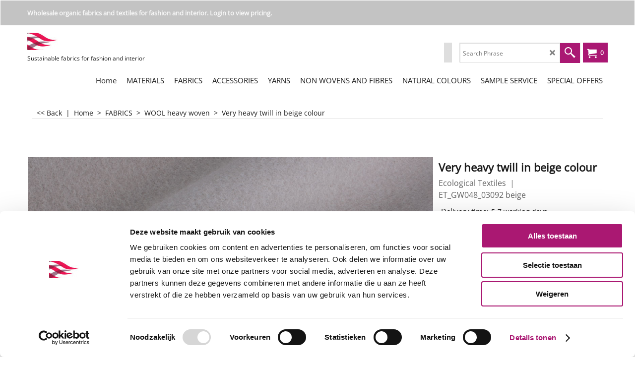

--- FILE ---
content_type: text/html
request_url: https://www.ecologicaltextiles.com/contents/en-uk/p70598_Very-heavy-wool-twill-beige.html
body_size: 23305
content:
<!doctype html>
<html xmlns:sf lang="en-GB" dir="ltr">
<head prefix="og: http://ogp.me/ns# fb: http://ogp.me/ns/fb# product: http://ogp.me/ns/product#">
<meta http-equiv="Content-Type" content="text/html; charset=utf-8" />
<meta name="viewport" content="width=device-width, initial-scale=1.0, maximum-scale=1.0" />
<style id="_acj_">body{visibility:hidden!important;}</style>
<script>if(self===top||(function(){try{return typeof(window.parent.applyColorScheme)!='undefined'||document.location.host.indexOf('samplestores.shopfactory')!=-1;}catch(e){return false;}})()){var _acj_=document.getElementById('_acj_');_acj_.parentNode.removeChild(_acj_);}else{top.location=self.location;}</script>
<style id="_cls_">#ProductLoop{opacity:0;}</style>
<script>
window.addEventListener('load',function(){setTimeout(function(){var _cls_=document.getElementById('_cls_');if(_cls_)_cls_.parentNode.removeChild(_cls_);},100);},false);
setTimeout(function(){var _cls_=document.getElementById('_cls_');if(_cls_)_cls_.parentNode.removeChild(_cls_);},5000);
</script>
<title>Very heavy twill pure new wool beige </title>
<meta name="description" content="Ecological Textiles provides a very heavy wool twill (1000 g/m) in a beige colour. Perfect for curtains, isolation and noise absorption. View here..." />
<meta name="keywords" content="Sustainable textiles online, organic cotton, hemp, linnen, organic wool, organic fabrics, GOTS certified fabrics, GOTS Baumwolle, GOTS Wolle. Hanf, Chanvre, Coton ecologique, lain ecologique, tissus ecologiques, tissus certifiés GOTS" />
<meta http-equiv="expires" content="0" />
<meta name="generator" content="ShopFactory V14 www.shopfactory.com" />
<meta name="author" content="Ecological Textiles" />
<link rel="canonical" href="https://www.ecologicaltextiles.com/contents/en-uk/p70598_Very-heavy-wool-twill-beige.html" /><meta property="og:image" content="https://www.ecologicaltextiles.com/contents/media/l_ET_GW048_03092_1_sfw.jpg" />
<meta property="og:image" content="https://www.ecologicaltextiles.com/contents/media/l_ET_GW048_03092_1_sfw.jpg" />
<meta property="og:type" content="product" />
<meta property="og:url" content="https://www.ecologicaltextiles.com/contents/en-uk/p70598_Very-heavy-wool-twill-beige.html" />
<meta property="og:title" content="Very heavy twill in beige colour" />
<meta property="og:description" content="Heavy twill of 100% pure new wool" />
<meta property="product:condition" content="new" />
<meta property="brand" content="Ecological Textiles" />
<meta property="product:sku" content="ET_GW048_03092%20beige" />
<meta property="product:weight:value" content="1.00" />
<meta property="product:weight:units" content="kg" />
<script type="text/javascript">
/*<![CDATA[*/
function getARMID(key,getOnly){
if(getOnly){return (document.cookie.match('(?:^|;)\\s*'+key+'=([^;]*)') || ['',''])[1];}
var isNew=false,id=location.search.match('[\&\?]'+key+'=([^&]*)');
if(id){
id=id[1];
var cookid=(document.cookie.match('(?:^|;)\\s*'+key+'=([^;]*)') || ['',''])[1];
isNew=(id!=cookid);
}
if(isNew){
var date=new Date(2099,12,31);
document.cookie=key+'='+id+'; expires='+date.toGMTString()+'; path='+location.pathname.replace(new RegExp('(?:contents/)?(?:'+document.documentElement.lang=='en-GB'?'en-uk':document.documentElement.lang+'/)?[^/]*$'),'')+';';
if(typeof(parm)=='undefined')parm={};parm[key]=id;
}
return {'id':id,'new':isNew};
}
var aid=getARMID('aid');
if(aid['id']&&aid['new']){idimg=new Image();idimg.src='//santu.com/webshop/aid_tracker.cgi?aid='+aid['id'];}
/*]]>*/
</script>
<link rel="preload" href="../phpwidgets/fonts.php?family=Open Sans" as="style" onload="this.onload=null;this.rel='stylesheet'" data-externalfont="true">
<style type="text/css">
@import "../styles/website.css?lmd=46034.470012";
@import "../styles/pa_sfx-content_1.css?lmd=46034.495498";
@import "../styles/pd_sfx-base_1 (850px).css?lmd=46013.393252";
@import "../styles/index1.css?lmd=46034.470012";
@import "../styles/index2.css?lmd=46034.470012";
@import "../styles/global.css?lmd=46034.495498";
@import "../styles/global-responsive.css?lmd=46034.495498";
/*  */@import "../../shared_files/blocks/box.css?lmd=45146.519954";
@import "../../shared_files/blocks/content.css?lmd=44643.604954";
/*  *//* */
@import "../../shared_files/icomoon/style.css?lmd=45146.519954";
@import "../../shared_files/flickity.min.css?lmd=45146.519954";
</style>
<style type="text/css" id="sf-load-css"></style>
<!-- Require IcoMoon --><script>
var hasProducts=true;
var pgid='P70598';
//<!--BEGIN_C78E91C8-61BA-447e-B459-F6FE529C7724-->
var LMD='';
//<!--END_C78E91C8-61BA-447e-B459-F6FE529C7724-->
</script>
<script type="text/javascript" charset="utf-8" src="../loader.js?lmd=46034.486111"></script>
<script id="__sfLoadJQuery" src="../../shared_files/jquery-1.11.1.min.js" type="text/javascript"></script>
<script type="text/javascript" src="../../shared_files/jquery.sidr.min.js?lmd=45146.520000" defer></script>
<script type="text/javascript" charset="utf-8" src="../sf.js?lmd=46034.495139" defer></script>
<script type="text/javascript" src="../../shared_files/flickity.pkgd.min.js?lmd=45146.520000" defer></script>
<script type="text/javascript" src="../../shared_files/jquery.zoom.min.js?lmd=45146.520000" defer></script>
<script type="text/javascript" src="../../shared_files/echo.js?lmd=45146.520000" defer></script>
<!-- Google Tag Manager --><script> /* SFNOTE_BEGIN:prevent script execution when in editing mode */ if(typeof(tf)!='undefined'&&(typeof(tf.isInSF)=='undefined'||!tf.isInSF())){ /* SFNOTE_END:prevent script execution when in editing mode */ (function(w,d,s,l,i){w[l]=w[l]||[];w[l].push({'gtm.start': new Date().getTime(),event:'gtm.js'});var f=d.getElementsByTagName(s)[0], j=d.createElement(s),dl=l!='dataLayer'?'&l='+l:'';j.async=true;j.src= 'https://www.googletagmanager.com/gtm.js?id='+i+dl;f.parentNode.insertBefore(j,f); })(window,document,'script','dataLayer','GTM-NZMDLCB'); /* SFNOTE_BEGIN:prevent script execution when in editing mode */ } /* SFNOTE_END:prevent script execution when in editing mode */ </script>
<script async src="https://www.googletagmanager.com/gtag/js?id=G-D85KTYJ15Y"></script>
<script>
/* SFNOTE_BEGIN:prevent script execution when in editing mode */
if(typeof(tf)!='undefined'&&(typeof(tf.isInSF)=='undefined'||!tf.isInSF())){
/* SFNOTE_END:prevent script execution when in editing mode */
window.dataLayer = window.dataLayer || [];
function gtag(){dataLayer.push(arguments);}
gtag('js', new Date());
gtag('config', 'G-D85KTYJ15Y');
/* SFNOTE_BEGIN:prevent script execution when in editing mode */
}
/* SFNOTE_END:prevent script execution when in editing mode */
</script>
<script src="https://files.userlink.ai/public/embed.min.js" charset="utf-8" id="bai-scr-emb" data-cid="6936c603ecee953feac41d1c" async domain="www.ecologicaltextiles.com"></script>
<script type="text/javascript">
var pgidx=tf.wm.jfile(location.href).replace(/\#.*$/,'');
var _sfProductsInPage=[];
sfFilters.deptEnabled=pgid;
</script>
<meta name="optinout" />
</head>
<body class="GC41 ThemeVersion-11">
<a name="top"></a>
<iframe name="extra" id="extra" src="../extra.html" width="5" height="5" frameborder="0" border="0" unselectable="on" style="position:absolute;z-index:0;overflow:hidden;left:50%;top:50%;display:none;width:5px;height:5px;" allowtransparency="true" class="is-detailed-view"></iframe>
<div class="GC39 header mobile">
<div class="GC26 utils group">
<menu>
<div class="menu_left_col">
<li id="util_menu" class="sf-button sf-corner">
<a id="sidemap-button" href="#Sidemap" title="Menu">
<svg version="1.1" id="Layer_1" xmlns="http://www.w3.org/2000/svg" xmlns:xlink="http://www.w3.org/1999/xlink" x="0px" y="0px" viewBox="0 0 512 512" style="enable-background:new 0 0 512 512;" xml:space="preserve">
<g>
<path d="M491.318,235.318H20.682C9.26,235.318,0,244.577,0,256s9.26,20.682,20.682,20.682h470.636
c11.423,0,20.682-9.259,20.682-20.682C512,244.578,502.741,235.318,491.318,235.318z"></path>
</g>
<g>
<path d="M491.318,78.439H20.682C9.26,78.439,0,87.699,0,99.121c0,11.422,9.26,20.682,20.682,20.682h470.636
c11.423,0,20.682-9.26,20.682-20.682C512,87.699,502.741,78.439,491.318,78.439z"></path>
</g>
<g>
<path d="M491.318,392.197H20.682C9.26,392.197,0,401.456,0,412.879s9.26,20.682,20.682,20.682h470.636
c11.423,0,20.682-9.259,20.682-20.682S502.741,392.197,491.318,392.197z"></path>
</g>
</svg>
</a>
</li>
</div>
<div class="mob_logo_col">
<div class="CompanyImage"><span></span><a href="../../index.html" title="Sustainable fabrics for fashion and interior">
<img width="61" height="35" src="../media/trans.gif" data-echo="../media/logow_header.jpg" class="DataEchoLoaded" id="I" name="I" border="0" alt="Sustainable fabrics for fashion and interior" title="Sustainable fabrics for fashion and interior" hspace="0" vspace="0" align="" onmouseover="window.status='Sustainable fabrics for fashion and interior';return true;" onmouseout="window.status='';return true" /></a></div>
</div>
<div id="util_group" class="right_icon_col">
<script type="text/javascript">
var idTimeoutMobileSearchHideBox=-1;
function mobileSearch(el){
clearTimeout(idTimeoutMobileSearchHideBox);
if(!el)return;
if(tf.content.document.search)tf.content.document.search.phrase.value=$(el).parents('#mobile_search').find('#phrase').val();
tf.searchPhrase=$(el).parents('#mobile_search').find('#phrase').val();
tf.utils.search_all();
}
function mobileSearchShowBox(){}
function mobileSearchHideBox(){}
</script>
<li id="mobile_cart" class="sf-button sf-corner">
<a href="#" title="My cart" onclick="location=tf.wm.url('basket.html','-',true);return false;"><i class="icon-cart"></i> <span class="GC91 MiniCartTotalItemsQuantity_Mobile" id="MiniCartTotalItemsQuantity_Mobile">0</span></a>
</li>
</div>
</menu>
</div>
<div class="search_coll">
<div id="util_searchbox" class="sf-corner">
<form id="mobile_search" name="mobile_search" onsubmit="mobileSearch(this[0]);return false;">
<input type="search" id="phrase" name="phrase" />
<span id="util_searchbox_search" class="sf-button sf-corner">
<button type="submit" title="Find" style="border:none;background-color:transparent;"><i class="icon-search2">&nbsp;</i></button>
</span>
</form>
</div>
</div>
</div>
<script type="text/javascript">
$(document).ready(function(){
if (!tf.isInSF() && !tf.isInDesigner()) $('.gallery-box a').removeAttr('onclick');
if (tf.isInSF()) {
window.Flickity.prototype._dragPointerDown= function( event, pointer ) {
this.pointerDownPoint = Unipointer.getPointerPoint( pointer );
}
}
//topbar
var $galleryTopbar = null, galleryTopbarRowItems = 0;
function SetGalleryTopbar() {
if ($galleryTopbar) $galleryTopbar.flickity('destroy');
$galleryTopbar = null;
$galleryTopbar = $('.TopBar:visible .gallery-box').flickity({
cellAlign: 'left',
freeScroll: true,
contain: true,
setGallerySize: false,
prevNextButtons: false,
pageDots: false,
lazyLoad: true,
imagesLoaded: true
});
$galleryTopbar.flickity('resize');
$('img', $galleryTopbar).css('opacity','');
}
// Link Image Group 1
var galleryRowItems = $('.Banner .BannerImage').length;
if (galleryRowItems >= 1) {
var $gallery = $('.Banner .gallery-box').flickity({
wrapAround: true,
autoPlay: (tf.isInSF() || galleryRowItems == 1 ? false : 5000),
draggable: galleryRowItems > 1,
freeScroll: false,
setGallerySize: false,
prevNextButtons: galleryRowItems > 1,
pageDots: false
});
function ResizeGallery() {
var wBanner = $('.Banner').width(), wAvailable = parseInt('.BannerLinkImageSizes.LinkLogo.FixedWidth') || wBanner, hAvailable = (parseInt($('.Banner .gallery-box').css('max-height','').css('max-height')) || parseInt('.BannerLinkImageSizes.LinkLogo.FixedHeight'));
var rAvailable = hAvailable / wAvailable;
var wMaxNatural = 0, hMaxNatural = 0;
$('.Banner a.BannerImage img, .Banner a.BannerImage .slide-item').each(function(){
$(this).width('');
var wNatural = parseFloat(this.naturalWidth || this.getAttribute('data-naturalwidth') || this.getAttribute('width') || $(this).width()), hNatural = parseFloat(this.naturalHeight || this.getAttribute('data-naturalheight') || this.getAttribute('height') || $(this).height());
if (wNatural >= wMaxNatural) {
if (hMaxNatural == 0 || hNatural <= hAvailable) {
wMaxNatural = wNatural;
hMaxNatural = hNatural;
}
}
});
if (wMaxNatural > 0 && hMaxNatural > 0) {
hMaxNatural = (hMaxNatural / wMaxNatural) * Math.min(wBanner, wMaxNatural);
wMaxNatural = wBanner;
}
var hMax = Math.min(hAvailable, hMaxNatural, wBanner * rAvailable);
$('.Banner .gallery-box').css({'height':'','max-height':'none'}).attr('style',($('.Banner .gallery-box').attr('style')||'')+'height:'+hMax+'px!important;');
$('.Banner .gallery-box .BannerImage').css('height','').attr('style',($('.Banner .gallery-box .BannerImage').attr('style')||'')+'height:'+hMax+'px!important;');
$('.Banner a.BannerImage img, .Banner a.BannerImage .slide-item').each(function(){
$(this).width($(this).width() > wBanner ? '100%' : $(this).width());
});
if ($gallery) $gallery.flickity('resize');
}
$('.Banner .BannerImage img').off('load imageLoaded.flickity').on('load imageLoaded.flickity', ResizeGallery);
$(window).on('load resize', ResizeGallery);
if (galleryRowItems > 1) {
$('.Banner .BannerImage').each(function(i, item){
var clsname = i == 0 ? "button selected" : "button";
$('.Banner .gallery-buttons').append('<span class="'+clsname+'">&nbsp;</span>');
});
// Flickity instance
var flkty = $gallery.data('flickity');
var $cellButtonGroup = $('.Banner .gallery-buttons');
var $cellButtons = $cellButtonGroup.find('.button');
// update selected cellButtons
$gallery.on( 'cellSelect', function() {
$cellButtons.filter('.selected').removeClass('selected');
$cellButtons.eq( flkty.selectedIndex ).addClass('selected');
});
// select cell on button click
$cellButtonGroup.on( 'click', '.button', function() {
var index = $(this).index();
$gallery.flickity( 'select', index );
});
}
}
function galleryGetRowItems(outerSelector, itemSelector) {
var w = 0, wOuter = $(outerSelector).width() - 1, items = 0;
$(outerSelector)
.find(itemSelector).each(function(){
w += $(this).outerWidth(true);
items++;
var margin = ($(this).outerWidth(true) - $(this).outerWidth());
if (w - margin + 1 >= wOuter) return false;
})
;
return items;
}
//top
var $gallery1 = null, gallery1RowItems = 3;
function SetGallery1() {
$gallery1 = $('.PageLinkBoxWrapper .gallery-box').flickity({
cellAlign: 'left',
wrapAround: true,
freeScroll: true,
setGallerySize: false,
prevNextButtons: false,
lazyLoad: true,
pageDots: false
});
$gallery1.flickity('resize');
$('.PageLinkBoxWrapper .gallery-action').removeClass('hide');
}
$('.PageLinkBoxWrapper .icon-arrow-left3').on( 'click', function() {
$gallery1.flickity('previous');
if ($(window).width() > 619) {
for (var n = 1; n < gallery1RowItems; n++) {
$gallery1.flickity('previous');
}
}
});
$('.PageLinkBoxWrapper .icon-arrow-right3').on( 'click', function() {
$gallery1.flickity('next');
if ($(window).width() > 619) {
for (var n = 1; n < gallery1RowItems; n++) {
$gallery1.flickity('next');
}
}
});
if ($(window).width() > 619) {
if ($('.PageLinkBoxWrapper .PageLinkBoxItem').length > gallery1RowItems)  SetGallery1();
}
else {
if ($('.PageLinkBoxWrapper .PageLinkBoxItem').length > 1) SetGallery1();
}
//bottom
var $gallery2 = null, gallery2RowItems = 3;
function SetGallery2() {
$gallery2 = $('.BannerBottomWrapper .gallery-box').flickity({
cellAlign: 'left',
wrapAround: true,
freeScroll: true,
setGallerySize: false,
prevNextButtons: false,
lazyLoad: true,
pageDots: false
});
$gallery2.flickity('resize');
$('.BannerBottomWrapper .gallery-action').removeClass('hide');
}
$('.BannerBottomWrapper .icon-arrow-left3').on( 'click', function() {
$gallery2.flickity('previous');
if ($(window).width() > 619) {
for (var n = 1; n < gallery2RowItems; n++) {
$gallery2.flickity('previous');
}
}
});
$('.BannerBottomWrapper .icon-arrow-right3').on( 'click', function() {
$gallery2.flickity('next');
if ($(window).width() > 619) {
for (var n = 1; n < gallery2RowItems; n++) {
$gallery2.flickity('next');
}
}
});
if ($(window).width() > 619) {
if ($('.BannerBottomWrapper .BannerBottomItem').length > gallery2RowItems)  SetGallery2();
}
else {
if ($('.BannerBottomWrapper .BannerBottomItem').length > 1) SetGallery2();
}
//resize
$(window).resize(function(){
if ($(window).width() > 619) {
if ($gallery1 != null && $('.PageLinkBoxWrapper .PageLinkBoxItem').length <= gallery1RowItems)  {
$('.PageLinkBoxWrapper .gallery-action').addClass('hide');
$gallery1.flickity('destroy');
$gallery1 = null;
}
if ($gallery2 != null && $('.BannerBottomWrapper .BannerBottomItem').length <= gallery2RowItems) {
$('.BannerBottomWrapper .gallery-action').addClass('hide');
$gallery2.flickity('destroy');
$gallery2 = null;
}
}
else {
if ($gallery1 == null && $('.PageLinkBoxWrapper .PageLinkBoxItem').length > 1)  SetGallery1();
if ($gallery2 == null && $('.BannerBottomWrapper .BannerBottomItem').length > 1)  SetGallery2();
}
if (tf.isMobile && $('.header.mobile > .TopBar').length == 0) {
if ($galleryTopbar) $galleryTopbar.flickity('destroy');
$galleryTopbar = null;
$('#WebSite .TopBar').clone(true).attr('id', $('#WebSite .TopBar').attr('id')+'Clone').prependTo('.header.mobile');
(function waitForMobileUtils() {
if (!tf.utils || !tf.utils.showMobileUtils) { setTimeout(waitForMobileUtils, 200); return; }
tf.utils.showMobileUtils();
})();
}
else if (!tf.isMobile) {
if ($galleryTopbar) $galleryTopbar.flickity('destroy');
$galleryTopbar = null;
$('.header.mobile > .TopBar').remove();
}
galleryTopbarRowItems = 0;
$('.TopBar:visible .CustomNavBox').each(function(){ galleryTopbarRowItems += $(this).outerWidth(true); })
if ($galleryTopbar != null && $('.TopBar:visible .gallery-box').width() >= galleryTopbarRowItems) {
$galleryTopbar.flickity('destroy');
$galleryTopbar = null;
}
else if ($('.TopBar:visible .gallery-box').width() < galleryTopbarRowItems) SetGalleryTopbar();
});
$(window).trigger('resize');
});
</script>
<div class="WebSiteHtmlCodeTop" ID="WebSiteHtmlCodeTop-HC4">
<noscript><iframe src="https://www.googletagmanager.com/ns.html?id=GTM-NZMDLCB"
height="0" width="0" style="display:none;visibility:hidden"></iframe></noscript>
</div>
<div class="WebSiteHtmlCodeTop" ID="WebSiteHtmlCodeTop-HC5">
<script>
/* SFNOTE_BEGIN:prevent script execution when in editing mode */
if(typeof(tf)!='undefined'&&(typeof(tf.isInSF)=='undefined'||!tf.isInSF())){
/* SFNOTE_END:prevent script execution when in editing mode */
var GA_MEASUREMENT_ID = 'G-D85KTYJ15Y';
window.dataLayer = window.dataLayer || [];
function gtag() { dataLayer.push(arguments); }
gtag('js', new Date());
gtag('config', GA_MEASUREMENT_ID);
var _sfAnalyser = {
processing: false,
init: function () {
this.processing = true;
var qs = location.search.substr(1);
if (qs) {
var pairs = qs.split('&'), len = pairs.length;
for (var i = 0; i < len; i++) {
temp = pairs[i].split('=');
tf.parm[unescape(temp[0])] = unescape(temp[1]);
}
}
if (tf.parm['orderno']) this.run();
},
run: function () {
if (!tf.core || (!tf.nametag.get('xml_basket') && tf.pgid == 'D-8') || (tf.core.Basket.items._cnt == 0 && tf.pgid == 'D-6')) {
setTimeout(_sfAnalyser.run, 100);
return;
}
function unfmt(v) {
var vv = v.toString().replace(/[^\d,.]/g, '');
if (vv.match(/^([\d.]+),(\d+)$/)) {
vv = RegExp.$1.replace(/\./g, '') + '.' + RegExp.$2;
}
else {
vv = vv.replace(/,/g, '');
}
return vv;
}
function attributify(xml, tag) {
var s = xml.match(RegExp('<' + tag + '.*?>', 'g'));
if (s && s.length > 0) {
s = s[0];
eval('var o={' + s.replace(RegExp('<' + tag + ' '), '').replace(/\/?>$/, '').replace(/(\S+?)="(.*?)"/g, '"$1":"$2",').replace(/,$/, '') + '}');
return o;
}
else return null;
}
var total = unfmt(tf.parm['orderAmount'] || '0'), tax = unfmt(tf.parm['tax'] || '0'), shipping = unfmt(tf.parm['shipping'] || '0'), ccy = '', coupon = '';
var xmlBasket = tf.nametag.get('xml_basket').replace(/%3e/g, '>').replace(/%3c/g, '<').replace(/%22/g, '"').replace(/%26/g, '&').replace(/%25/g, '%');
var bskAttr = attributify(xmlBasket, 'basket');
if (bskAttr) {
total = unfmt(bskAttr['total']);
tax = unfmt(bskAttr['tax_total']);
shipping = unfmt(bskAttr['ship_total']);
if (tf.core.nfmt) {
total = tf.core.nfmt.round(total);
tax = tf.core.nfmt.round(tax);
shipping = tf.core.nfmt.round(shipping);
}
}
var shopAttr = attributify(xmlBasket, 'shop');
if (shopAttr) {
ccy = shopAttr['ccurrency'];
}
var orderAttr = attributify(xmlBasket, 'order');
if (orderAttr) {
coupon = orderAttr['voucherApplied'];
}
var itmsForAnalytics = xmlBasket.match(/<item.*?>/g), items = [];
if (itmsForAnalytics) {
for (var n = 0, cnt = itmsForAnalytics.length; n < cnt; n++) {
var itm = itmsForAnalytics[n];
itm = attributify(itm, 'item');
items.push({
'item_id': itm['itemNo'] ? itm['itemNo'] : itm['prodid'],
'item_name': itm['title'],
'affiliation': tf.core['shopName'],
'quantity': '' + itm['quantity'],
'price': '' + unfmt(itm['price'])
})
}
}
if (!xmlBasket && items.length == 0 && tf.pgid == 'D-6') {
var itms = tf.core.Basket.items;
for (var n = 0; n < itms._cnt; n++) {
var itm = itms.get(n);
items.push({
'item_id': itm['itemNo'] ? itm['itemNo'] : itm['prodid'],
'item_name': itm['title'],
'affiliation': tf.core['shopName'],
'quantity': '' + itm['quantity'],
'price': '' + unfmt(itm['price'])
});
}
total = unfmt(tf.core.Basket.chk_total);
tax = unfmt(tf.core.nfmt.round(tf.core.Basket.chk_total_tax));
}
if (!xmlBasket && items.length == 0) {
var isDetailedView = $('#extra').is('.is-detailed-view');
if (isDetailedView) {
var $itmsForAnalytics = $('script[type="application/ld+json"]');
$itmsForAnalytics.each(function () {
var itm = window.JSON.parse($(this).text().replace(/\/\*.*?\*\//g, ''))[0];
if (itm && itm['@type'] == 'Product') {
var o = {
'item_id': itm.sku || itm['@id'].replace(/^Product-/, ''),
'item_name': itm.name,
'affiliation': tf.core['shopName'],
'currency': tf.core.shopCurrency.iso
}
var prc = ((itm.offers && itm.offers.price) ? itm.offers.price : 0);
if (prc) o['price'] = unfmt(prc);
items.push(o);
ccy = tf.core.shopCurrency.iso;
total = unfmt(prc);
}
});
if (items.length > 0) {
gtag('event', 'view_item', {
'value': total,
'currency': ccy,
'items': items
});
}
}
$(tf.core.Basket).off('Add.GA4').on('Add.GA4', function (e, itmNo, itm) {
if (itm) {
items = [];
items.push({
'item_id': itmNo || itm.itemNo,
'item_name': itm.title,
'affiliation': tf.core['shopName'],
'price': unfmt(itm.price),
'currency': tf.core.currentCurrency.iso
});
ccy = tf.core.currentCurrency.iso;
total = unfmt(itm.price);
}
gtag('event', 'add_to_cart', {
'value': total,
'currency': ccy,
'items': items
});
});
$(tf.core.Favorite).off('Add.GA4').on('Add.GA4', function (e, itmNo, itm) {
if (itm) {
items = [];
items.push({
'item_id': itmNo || itm.itemNo,
'item_name': itm.title,
'affiliation': tf.core['shopName'],
'price': unfmt(itm.price),
'currency': tf.core.currentCurrency.iso
});
ccy = tf.core.currentCurrency.iso;
total = unfmt(itm.price);
}
gtag('event', 'add_to_wishlist', {
'value': total,
'currency': ccy,
'items': items
});
});
}
if (tf.pgid == 'D-6') {
gtag('event', 'view_cart', {
'value': total,
'currency': ccy,
'items': items
});
$(document).off('click.remove_from_cart.GA4').on('click.remove_from_cart.GA4', function () {
var idx = $(arguments[0].target.parentElement).attr('onclick');
if (idx) idx = idx.replace(/rmv\('(.*)'\);/, '$1');
if (items[idx]) {
gtag('event', 'view_cart', {
'value': total,
'currency': ccy,
'items': items.slice(idx)
});
}
});
var idBeginCheckout = setInterval(function () {
if (tf.utils.dlgModal.win) {
clearInterval(idBeginCheckout);
gtag('event', 'begin_checkout', {
'value': tf.core.nfmt.round(unfmt(tf.core.Basket.chk_total)),
'currency': ccy,
'tax': tf.core.nfmt.round(unfmt(tf.core.Basket.chk_total_tax)),
'shipping': tf.core.nfmt.round(unfmt(tf.core.Basket.shpP)),
'coupon': tf.exNo || '',
'items': items
});
}
}, 500);
}
else if (tf.pgid == 'D-8') {
gtag('event', 'conversion', {
'send_to': GA_MEASUREMENT_ID,
'value': unfmt(tf.parm['orderAmount'] || '0'),
'currency': ccy,
'transaction_id': tf.parm['orderno']
});
gtag('event', 'purchase', {
'transaction_id': tf.parm['orderno'],
'affiliation': tf.core['shopName'],
'value': total,
'currency': ccy,
'tax': tax,
'shipping': shipping,
'coupon': coupon,
'items': items,
'user_data': {
'email': tf.parm['email'],
'email_hashed': window.sha256(tf.parm['email'])
}
});
}
_sfAnalyser.processing = false;
}
};
if (tf.pgid == 'D-8') {
_sfAnalyser.init();
}
else {
$(function () {
_sfAnalyser.init();
_sfAnalyser.run();
});
}
var sha256 = function sha256(ascii) {
function rightRotate(value, amount) {
return (value>>>amount) | (value<<(32 - amount));
};
var mathPow = Math.pow;
var maxWord = mathPow(2, 32);
var lengthProperty = 'length'
var i, j; // Used as a counter across the whole file
var result = ''
var words = [];
var asciiBitLength = ascii[lengthProperty]*8;
//* caching results is optional - remove/add slash from front of this line to toggle
// Initial hash value: first 32 bits of the fractional parts of the square roots of the first 8 primes
// (we actually calculate the first 64, but extra values are just ignored)
var hash = sha256.h = sha256.h || [];
// Round constants: first 32 bits of the fractional parts of the cube roots of the first 64 primes
var k = sha256.k = sha256.k || [];
var primeCounter = k[lengthProperty];
/*/
var hash = [], k = [];
var primeCounter = 0;
//*/
var isComposite = {};
for (var candidate = 2; primeCounter < 64; candidate++) {
if (!isComposite[candidate]) {
for (i = 0; i < 313; i += candidate) {
isComposite[i] = candidate;
}
hash[primeCounter] = (mathPow(candidate, .5)*maxWord)|0;
k[primeCounter++] = (mathPow(candidate, 1/3)*maxWord)|0;
}
}
ascii += '\x80' // Append Ƈ' bit (plus zero padding)
while (ascii[lengthProperty]%64 - 56) ascii += '\x00' // More zero padding
for (i = 0; i < ascii[lengthProperty]; i++) {
j = ascii.charCodeAt(i);
if (j>>8) return; // ASCII check: only accept characters in range 0-255
words[i>>2] |= j << ((3 - i)%4)*8;
}
words[words[lengthProperty]] = ((asciiBitLength/maxWord)|0);
words[words[lengthProperty]] = (asciiBitLength)
// process each chunk
for (j = 0; j < words[lengthProperty];) {
var w = words.slice(j, j += 16); // The message is expanded into 64 words as part of the iteration
var oldHash = hash;
// This is now the undefinedworking hash", often labelled as variables a...g
// (we have to truncate as well, otherwise extra entries at the end accumulate
hash = hash.slice(0, 8);
for (i = 0; i < 64; i++) {
var i2 = i + j;
// Expand the message into 64 words
// Used below if
var w15 = w[i - 15], w2 = w[i - 2];
// Iterate
var a = hash[0], e = hash[4];
var temp1 = hash[7]
+ (rightRotate(e, 6) ^ rightRotate(e, 11) ^ rightRotate(e, 25)) // S1
+ ((e&hash[5])^((~e)&hash[6])) // ch
+ k[i]
// Expand the message schedule if needed
+ (w[i] = (i < 16) ? w[i] : (
w[i - 16]
+ (rightRotate(w15, 7) ^ rightRotate(w15, 18) ^ (w15>>>3)) // s0
+ w[i - 7]
+ (rightRotate(w2, 17) ^ rightRotate(w2, 19) ^ (w2>>>10)) // s1
)|0
);
// This is only used once, so *could* be moved below, but it only saves 4 bytes and makes things unreadble
var temp2 = (rightRotate(a, 2) ^ rightRotate(a, 13) ^ rightRotate(a, 22)) // S0
+ ((a&hash[1])^(a&hash[2])^(hash[1]&hash[2])); // maj
hash = [(temp1 + temp2)|0].concat(hash); // We don't bother trimming off the extra ones, they're harmless as long as we're truncating when we do the slice()
hash[4] = (hash[4] + temp1)|0;
}
for (i = 0; i < 8; i++) {
hash[i] = (hash[i] + oldHash[i])|0;
}
}
for (i = 0; i < 8; i++) {
for (j = 3; j + 1; j--) {
var b = (hash[i]>>(j*8))&255;
result += ((b < 16) ? 0 : '') + b.toString(16);
}
}
return result;
};
/* SFNOTE_BEGIN:prevent script execution when in editing mode */
}
/* SFNOTE_END:prevent script execution when in editing mode */
</script>
</div>
<div id="WebSite" class="GC38">
<div id="WebSiteHeader" class="GC39 LayoutObject">
<div id="WebSiteHeaderInner" class="WebSiteHeaderInner">
<div id="TopBar" class="GC90 TopBar">
<div id="TopBarDesign" class="GC90 TopBarDesign"></div>
<div id="CustomNav-D-45" class="CustomNav">
<div class="gallery-box">
<a class="">
<div class="CustomNavBox" title="" id="CustomNavImage-D-45LD49">
<div id="CustomNavTitle-D-45LD49" class="GC69 CustomNavHeading">Wholesale organic fabrics and textiles for fashion and interior. Login to view pricing.</div>
</div>
</a>
</div>
</div>
</div>
<div id="DesignImage1" class="GC26 DesignImage1">
<span id="DesignBar1" class="GC26 top-designbar"></span>
<div class="header-mid-bar">
<div class="title-wrapper">
<div id="CompanyImage" class="GC86 smaller">
<a href="../../index.html" title="Sustainable fabrics for fashion and interior">
<img width="61" height="35" src="../media/trans.gif" data-echo="../media/logow_header.jpg" class="DataEchoLoaded" id="I" name="I" border="0" alt="Sustainable fabrics for fashion and interior" title="Sustainable fabrics for fashion and interior" hspace="0" vspace="0" align="" onmouseover="window.status='Sustainable fabrics for fashion and interior';return true;" onmouseout="window.status='';return true" />
</a>
</div>
<h2 id="SiteSlogan" class="GC42">Sustainable fabrics for fashion and interior</h2>
</div>
<div class="wrap_bottom"><div class="top-right">
<div id="MiniCart" class="GC36">
<div id="MiniCartTotal" class="MiniCartTotal">
<a href="#" class="MiniCartLink MiniCartInner" title="My cart">
<i id="minicart-icon" class="GC36 sf-corner icon-cart MiniCartDesignImage1"></i>
<span class="GC36 MiniCartTotalItemsQuantity sf-corner">0</span><!--
<span class="MiniCartTotalAmount"></span>
<span class="MiniCartTotalSummary"></span>
<span class="MiniCartTotalItemsQuantity"></span>
<span class="MiniCartTotalTotalText"></span>
<span class="MiniCartTotalPlusExpenses"></span>
<span class="MiniCartTotalPlusExpensesText"></span>
<span class="MiniCartTotalList"></span>
-->
</a>
</div>
</div>
<div id="Search" class="GC48">
<div id="search-wrapp" class="search-wrapper-new">
<form name="search">
<input class="GC22 SearchTextField" type="text" id="phrase" name="phrase" size="12" maxlength="40" placeholder="Search Phrase" />
<a id="serachIcon" class="GC48 icon-search2 SearchButton" title="Find" href="#"></a>
<a class="GC48 icon-zoom-in2 SearchButton SearchButtonAdvanced" title="Advanced Search" href="#"></a>
</form>
</div>
</div>
<div class="top-right">
<div id="Login" class="GC15 desktop tablet">
<script type="text/javascript">function drf(){if(tf.utils && !isInSFClassic()){specialLoading=true;tf.utils.displayResellerForm();}else setTimeout('drf()',250);}drf();</script>
<div id="ResellerForm" class="LoginSignUpLink"></div>
</div>
</div>
</div></div></div>
</div>
<div id="DesignImage3" class="DesignImage3">
<div class="index2-wrapp">
<div id="Index2" class="GC32 Index2">
<script type="text/javascript">
$(function(){
$('.Index2').on('load', function(){
var idxNum = $(this).attr('class').replace(/.*Index(\d+).*/,'$1');
var GCNum = [
{'top':'GC28', 'tophover':'GC29', 'sub':'GC30', 'subhover':'GC31'},
{'top':'GC32', 'tophover':'GC33', 'sub':'GC34', 'subhover':'GC35'}
][idxNum-1];
$('.idx'+idxNum+'Submenu').empty();
var $branch = $('[id^=idx][id$='+tf.pgid+'] + ul', $(this)).clone(true, true);
if ($branch.length > 0) {
var $subpageNavigation = $('#idxSubpageNavigationAlt');
if ($subpageNavigation.length == 0) {
$subpageNavigation = $('#idxSubpageNavigation');
if ($subpageNavigation.length == 0) $subpageNavigation = $('<div id="idxSubpageNavigation"></div>');
var placed = false, $placement = $('.PageTitle');
if ($placement.length > 0) {
$placement.after($subpageNavigation);
if ($('.PageImage ~ .PageTitle + #idxSubpageNavigation').length == 1) $('.PageImage').insertAfter('#idxSubpageNavigation');
placed = true;
}
if (!placed) {
var selectors = ['.PageIntroduction', '.PageDescription'];
for (var n = 0; n < selectors.length; n++) {
$placement = $(selectors[n]);
if ($placement.length > 0) {
$placement.before($subpageNavigation);
if ($('.PageImage ~ #idxSubpageNavigation + '+selectors[n]).length == 1) $('.PageImage').insertAfter('#idxSubpageNavigation');
placed = true;
break;
}
}
}
if (!placed) {
var selectors = ['#PageContainer1', '#PageContainer11'];
for (var n = 0; n < selectors.length; n++) {
$placement = $(selectors[n]);
if ($placement.length > 0) {
$placement.append($subpageNavigation);
break;
}
}
}
}
$subpageNavigation
.width('auto')
.removeClass('GC28 GC32')
.append('<div class="idx'+idxNum+'Submenu" data-toplevelid="d-33"><i class="icon-spinner2 icon-fa-spin"></i></div>');
$branch.find('> li > ul, i[class*=icon-], li.see-all').remove();
$branch.find('> li')
.on('mouseover', function(){tf.navOvr(this, '', GCNum['subhover']);if(tf.autoText)tf.autoText.localApply(this.parentNode);})
.on('mouseout', function(){tf.navOut(this, '', GCNum['sub']);if(tf.autoText)tf.autoText.localApply(this.parentNode);})
.addClass('idx'+idxNum+'Sub')
.find('> a')
.on('mouseover', function(){tf.navOvr(this, '', '');})
.on('mouseout', function(){tf.navOut(this, '', '');})
.addClass('idx'+idxNum+'Sub')
;
var mh = 0;
$branch.find('> li > a > img').each(function(){
var hasImg = !!$(this).attr('src');
if (!hasImg) $(this).hide();
mh = Math.max(mh, $(this).css('max-height'));
});
var prop = (mh ? 'height:'+mh+'px;' : '');
$branch.find('> li > a').each(function(){
if ($(this).find('> img').length > 0) $(this).find('> img').wrap('<div class="SubPageNavigationImageContainer" style="'+prop+'"></div>');
else $(this).prepend('<div class="SubPageNavigationImageContainer"><span></span></div>');
$(this).addClass('SubPageNavigationBox').find('> span').addClass('SubPageNavigationTitle').wrap('<div class="SubPageNavigationTitleContainer"></div>');
});
$('.idx'+idxNum+'Submenu').empty().append($branch);
$(window).on('load resize', function () {
var $container = $('.idx'+idxNum+'Submenu > ul'), $items = $('li', $container);
var outerSpace = $items.outerWidth(true) - $items.width();
var maxAvailableWidth = $container.css('width','auto').width();
var maxColumns = 8, itemMaxWidth = 260, w = 0;
for (var n = 1; n <= maxColumns; n++) {
w = parseInt((maxAvailableWidth / n) - outerSpace);
if (w <= itemMaxWidth) break;
}
$items.width(w);
$container.width((w + outerSpace) * Math.min(n, $items.length));
if(tf.echo)tf.echo.render();
});
$(window).trigger('resize');
}
$('img', $(this)).remove();
$('> ul[class*=idx]', $(this))
.sfMegaMenu({
'submenuDirection':'below',
'layout':'mega',
'showImages':false,
'iconOpenRight':'icon-arrow-right3',
'iconOpenDown':'icon-arrow-down3',
'iconNoImage':'icon-image',
'iconPin':'icon-pushpin',
'idxNum':idxNum,
'onLoad':function() {
var $idxSlider = $('#Index2 > .idx2List');
$('> li', $idxSlider).last().clone().appendTo($idxSlider).children().remove();
function setIdxSlider() {
$idxSlider.parent().width('100%').css('float','none');
$idxSlider
.on('cellSelect', function(){
var flkty = $(this).data('flickity');
if (flkty) {
if (flkty.selectedIndex == $(this).data('selectedIndex')) return;
if ($(this).data('translateX') == $('.flickity-slider', this).css('transform')) {
if (flkty.selectedIndex > $(this).data('selectedIndex')) flkty.selectedIndex = $(this).data('selectedIndex');
else if (flkty.selectedIndex < $(this).data('selectedIndex')) flkty.selectedIndex--;
}
$(this).data({'selectedIndex':flkty.selectedIndex, 'translateX':$('.flickity-slider', this).css('transform')});
}
})
.on('settle', function(){
var $last = $('.flickity-slider > li', this).last(), shifted = $('.flickity-slider', this).css('transform').match(/matrix\((.+)\)/) || $('.flickity-slider', this).css('transform').match(/matrix3d\((.+)\)/), shiftedpx = 0;
if (shifted && shifted.length > 1) shiftedpx = parseFloat((shifted[1].split(', ')[12]) || (shifted[1].split(', ')[4]));
if (parseFloat($last.css('left')) + $last.outerWidth(true) <= $('.flickity-slider', this).width() + Math.abs(shiftedpx)) $('.next', this).attr('disabled', 'disabled');
else $('.next', this).removeAttr('disabled');
})
.flickity({
cellAlign: 'left',
contain: true,
wrapAround: false,
autoPlay: false,
draggable: true,
freeScroll: true,
setGallerySize: false,
prevNextButtons: true,
pageDots: false,
percentPosition: false
})
.flickity('resize')
.find('.flickity-viewport')
.find('.flickity-slider').addClass('idx2List')
.end()
.parentsUntil('[id^=WebSite]').each(function(){
var zIndex = $(this).css('z-index');
if (zIndex == 'auto' || parseInt(zIndex) <= 0) $(this).css('z-index', idxNum == 2 ? 1000 : 1001);
})
;
}
function unsetIdxSlider() {
if ($idxSlider.hasClass('flickity-enabled')) {
$idxSlider
.flickity('destroy')
;
}
$idxSlider.parent().css({'float':''});
}
$(window).on('resize', function () {
unsetIdxSlider(); $idxSlider.parent().css({'width':'', 'float':'none'});
if ($('#WebSite').width() > 619) {
var w = 0, wContainer = ($idxSlider.parent().outerWidth(true)||$idxSlider.outerWidth(true))+1;
$('> li, .flickity-slider > li', $idxSlider).each(function(){ w += $(this).outerWidth(true); $(this).css('height',''); if($(this).outerHeight()>0)$(this).outerHeight($(this).outerHeight()); });
if (w-1 > wContainer) {
setIdxSlider();
$idxSlider.flickity('resize');
setTimeout(function(){$idxSlider.flickity('reposition');}, 200);
}
else if (w < wContainer) unsetIdxSlider();
}
});
$(window).trigger('resize');
tf['$packed'+idxNum] = $('.sfmm-dropdown-content').packery({
itemSelector: '.sfmm-dropdown-content > li',
gutter:0
});
},
'onBeforeOpen':function(o, b){
o.parents('.flickity-viewport').height($('body').height());
},
'onAfterOpen':function(o, b){
tf['$packed'+idxNum].packery();
}
})
.parent().find('.idx2List > li > a > span').addClass('vcenter');
});
});
</script>
<script type="text/javascript">equalHeightClass.push('SubPageNavigationImageContainer');</script>
<script type="text/javascript">equalHeightClass.push('SubPageNavigationTitleContainer');</script>
<script type="text/javascript">equalHeightClass.push('SubPageNavigationBox');</script>
<!--
Version tag, please don't remove
$Revision: 46130 $
$HeadURL: svn://localhost/ShopFactory/branches/V14_60/bin/SFXTemplates/Index/Horizontal/SFX-MEGA_1/toplevel.html $
-->
<i class="icon-spinner2 icon-fa-spin"></i>
<script type="text/javascript">
jQuery(document).ready(function(){
jQuery('.Index2').load(tf.wm.url('d-33.html','-',true)+' ',function(){
if(tf.isEntryPage){
jQuery('.Index2 a[href]').not('a[href^=http]').each(function(){
if(this.id.match(/D-2$/)) this.href=tf.wm.url((tf.lang==tf.baseLang?'../../':'../../'+tf.lang+'/')+this.href.replace(/.*\//,''),'-');
else this.href=tf.wm.url(this.href.replace(/.*\//,''),'-',true);
});
jQuery('.Index2 a img[src]').each(function(){jQuery(this).attr('src', jQuery(this).attr('src').replace(/\.\.\/media\//g,(tf.lang!=tf.baseLang?'../':'')+'contents/media/'));if(jQuery(this).data('echo'))jQuery(this).attr('data-echo', jQuery(this).data('echo').replace(/\.\.\/media\//g,(tf.lang!=tf.baseLang?'../':'')+'contents/media/'));});
} else {
jQuery('.Index2 a[href]').not('a[href^=http]').each(function(){
if(this.id.match(/D-2$/)) {
this.href=tf.wm.url((tf.lang==tf.baseLang?'../../':'../../'+tf.lang+'/')+this.href.replace(/.*\//,''),'-');
}
});
}
jQuery('.Index2').trigger('load');
});
});
</script>
</div><div id="idx2Sentinel"></div>
</div>
</div>
<!-- SFNOTE_END: IndexCodeSnippetBottom --></div>
</div>
<div id="WebSiteContent" class="GC1 inner-content">
<div id="idxSubpageNavigation" class="GC24 EqualHeight"></div>
<div id="Content" class="GC24 ContentBody">
<div itemtype="http://schema.org/BreadcrumbList" class="GC6 Breadcrumbs" itemscope="" ID="Breadcrumbs-P70598">
<div class="BreadcrumbsTrail">
<script type="text/javascript">
addEvent('onunload',function(){tf.nametag.add('pgidxFrom',tf.pgidx);return true;});
</script>
<a href="d11436_Heavy-woolen-fabrics.html#p70598" onclick="cancelBuble(event);if(tf.isInDesigner()){history.back();return false;}var backURL=tf.moreHistory.pop(tf.pgidx);if(backURL)location=(backURL.indexOf(tf.enterFilename)==0?'../../':'')+backURL;else{if(tf.moreHistory._stack.length==0)return true;else history.back();}return false;"><span class="LayoutObject" id="BackLink">&nbsp;&lt;&lt; Back&nbsp;</span></a>
|&nbsp;
<nobr itemprop="itemListElement" itemscope itemtype="http://schema.org/ListItem">
<a href="../../index.html" title="Home " itemprop="item">
<span itemprop="name">Home </span><meta itemprop="position" content="0" />
&nbsp;&gt;&nbsp;
</a>
</nobr>
<nobr itemprop="itemListElement" itemscope itemtype="http://schema.org/ListItem">
<a href="d11392_Fabrics-from-natural-fibres.html" title="FABRICS" itemprop="item">
<span itemprop="name">FABRICS</span><meta itemprop="position" content="1" />
&nbsp;&gt;&nbsp;
</a>
</nobr>
<nobr itemprop="itemListElement" itemscope itemtype="http://schema.org/ListItem">
<a href="d11436_Heavy-woolen-fabrics.html" title="WOOL heavy woven" itemprop="item">
<span itemprop="name">WOOL heavy woven</span><meta itemprop="position" content="2" />
&nbsp;&gt;&nbsp;
</a>
</nobr>
<nobr itemprop="itemListElement" itemscope itemtype="http://schema.org/ListItem" style="display:none;">
<a href="p70598_Very-heavy-wool-twill-beige.html" title="Very heavy twill in beige colour" itemprop="item">
<span itemprop="name">Very heavy twill in beige colour</span><meta itemprop="position" content="3" />
</a>
</nobr>
<style>.Breadcrumbs nobr {display:inline;}</style>
<nobr><span>Very heavy twill in beige colour</span></nobr>
</div>
</div>
<div id="PageContainer11" class="EqualHeight_PageContainer1">
<!-- Page elements are kept in this div so the if statement above may
make room for PageLinkBox -->
<div id="PageContainer1" class="EqualHeight_PageContainer1">
</div>
</div>
<script type="text/javascript">tf.lastpage=tf.wm?tf.wm.jfile(location.href):'';tf.nametag.add('lastpage',tf.lastpage);tf.lastdeptpage=tf.wm?tf.wm.jfile(location.href):'';tf.nametag.add('lastdeptpage',tf.lastdeptpage);</script>
<script type="text/javascript">
/*<![CDATA[*/
function mfw(){var a='<div style="line-height:0.01em;height:0;overflow-y:hidden;">';for(var n=0;n<20;n++)a+='&lt;!-- MakeFullWidth'+n+' --&gt;';a+='</div>';dw(a);}
var jsloaded=false,opt=[];
function add_opt(id,name,title,type,opttype,combine){opt[opt.length]=[id,name.replace(/&nbsp;/g,''),title.replace(/&nbsp;/g,''),type,opttype,combine];}
var sfAddRef=[];
function getAddDiv(){return gl('sfLightBox');}
function sfAddPop(name,isLang){if(!isInSF()&&tf.utils){if(!name)name='pconfirm'; sfAddRef=[];tf.utils.showPopup(tf.wm.url(name+'.html',tf.lmd[name],isLang),630,190,true,false,false,'AddToBasket');}}
function sfAddUnpop(){if(tf.utils){if(jQuery('#sfLightBox.AddToBasket').length>0)tf.utils.sfMediaBox.closeBox();}}
var bpriceArr=[],ppriceArr=[],weightArr=[],crFFldArr=[],ppriceCrossPromotionArr=[],bpriceCrossPromotionArr=[];
function ppriceDsp(n){var cc=tf.currentCurrency,dd=cc.decimal_places,cm=cc.multiplier,sm=tf.shopCurrency.multiplier,dec=Math.pow(10,dd),s=''+(Math.round((n*cm/sm)*dec)/dec),dp=s.indexOf('.');if(dp==-1)dp=s.length;else dp++;s+=(s.indexOf('.')==-1&&dd>0?'.':'')+'00000'.substr(0,dd-(s.length-dp));return s;}
function ppriceDscPct(dsc,prc){dsc=ppriceDsp(prc-(prc*dsc/100));return dsc;}
function dBasePrice2(Id,arr,w){if(!arr)return;if(!w)w=window;arr=arr.split(core.str_sep1);if(w.document.getElementById('ProductBasePrice-'+Id)){var bpriceHTML=core.bprice([Id,arr[4],arr[5],arr[6],arr[2]]);if(bpriceHTML!='')w.document.getElementById('ProductBasePrice-'+Id).innerHTML=bpriceHTML;}}
/*]]>*/
</script>
<script type="text/javascript">
/*<![CDATA[*/
var __sfChoiceImageLocation='optionarea_radiobutton_one',__sfChoiceImageWidth=parseInt('60');
/*]]>*/
</script>
<script type="text/javascript">
$(document).ready(function(){
if (!tf.isInSF() && !tf.isInDesigner()) $('.gallery-box a, .ProductCrossPromotionRecommendSliderItem a').removeAttr('onclick');
if (tf.isInSF()) {
window.Flickity.prototype._dragPointerDown= function( event, pointer ) {
this.pointerDownPoint = Unipointer.getPointerPoint( pointer );
}
}
function PCPGallery(idPCPGS,idPCPGB,idPCPGC,idPCPGA) {
this.$PCPGallery = null;
this.$PCPGallerySlider = $(idPCPGS);
this.$PCPGalleryBox = this.$PCPGallerySlider.find(idPCPGB);
this.$PCPGalleryContainer = this.$PCPGallerySlider.find(idPCPGC);
this.$PCPGalleryAction = this.$PCPGallerySlider.find(idPCPGA);
this.PCPGalleryRowItems = 0;
var me=this;
this.setPCPGallery=function() {
if(this.$PCPGallery)return;
this.$PCPGallery = this.$PCPGalleryBox.flickity({
cellAlign: 'left',
wrapAround: true,
freeScroll: true,
setGallerySize: true,
prevNextButtons: false,
pageDots: false
});
this.$PCPGallery.flickity('resize');
this.$PCPGalleryAction.removeClass('hide');
}
this.unsetPCPGallery=function() {
this.$PCPGalleryAction.addClass('hide');
if (this.$PCPGallery) {
this.$PCPGallery.flickity('destroy');
this.$PCPGallery = null;
}
}
this.togglePCPGallery=function() {
var PCPGalleryBoxWidth = this.$PCPGalleryBox.width(), PCPGalleryItemsWidth = 0;
this.$PCPGalleryContainer.width('').each(function () { PCPGalleryItemsWidth += $(this).outerWidth(true); });
this.PCPGalleryRowItems = parseInt((PCPGalleryBoxWidth / (PCPGalleryItemsWidth / this.$PCPGalleryContainer.length)));
this.$PCPGalleryContainer.outerWidth(PCPGalleryBoxWidth / this.PCPGalleryRowItems, true);
PCPGalleryItemsWidth = 0;
this.$PCPGalleryContainer.each(function () { PCPGalleryItemsWidth += $(this).outerWidth(true); });
if (PCPGalleryItemsWidth <= PCPGalleryBoxWidth+this.PCPGalleryRowItems) debounce(function(){me.unsetPCPGallery.apply(me);}, 200)();
else debounce(function(){me.setPCPGallery.apply(me);}, 200)();
}
this.$PCPGallerySlider.find('.icon-arrow-left3').on('click', function() {
for (var n = 0; n < me.PCPGalleryRowItems; n++) me.$PCPGallery.flickity('previous');
});
this.$PCPGallerySlider.find('.icon-arrow-right3').on('click', function() {
for (var n = 0; n < me.PCPGalleryRowItems; n++) me.$PCPGallery.flickity('next');
});
this.togglePCPGallery();
$(document).bind('domChanged', function(){
me.togglePCPGallery.apply(me);
});
$(window).resize(function(){
me.togglePCPGallery.apply(me);
});
}
var PCPGallery1 = new PCPGallery('.ProductCrossPromotionSlider','.gallery-box','.ProductCrossPromotionContainer','.gallery-action');
var PCPGallery2 = null;
$(tf.content).on('PHPWidget_Recommend_render',function(){
PCPGallery2 = new PCPGallery('.ProductCrossPromotionRecommendSlider','.ProductCrossPromotionRecommendSliderItem','.ProductCrossPromotionContainer_Recommend','.gallery-action');
});
});
</script>
<div id="ProductContainer1">
<form name="productForm" id="ProductLoop">
<div class="GC22 Product" ID="Product-P70598">
<script type="application/ld+json">
[{
"@context":"http://schema.org",
"@type":"Product",
"@id":"Product-P70598",
"sku":"ET_GW048_03092%20beige",
"name":"Very heavy twill in beige colour",
"brand":{"@type":"Brand","name":"Ecological Textiles"},
"mpn":"ET",
"description":"Heavy twill of 100% pure new wool",
"image":"https://www.ecologicaltextiles.com/contents/media/l_ET_GW048_03092_1_sfw.jpg"
}]
</script>
<a name="p70598"></a>
<script type="text/javascript">
/*<![CDATA[*/
_sfProductsInPage.push('P70598');
//Manufacturer-P70598:Ecological Textiles
//ManufacturerCode-P70598:ET
//ProductCode-P70598:ET_GW048_03092 beige
//ProductCategory-P70598:1630
function add_P70598(type,temp){
if(tf.coreLoaded&&tf.wm.pProp('P70598')){
if(tf.core.cthtb)eval(tf.core.cthtb);
var type2Name={undefined:'',1:'FavoritesButton',2:'RequestQuoteButton',3:'RequestSampleButton'};
if(!temp){
tf.qandi['progressbar']('P70598',true,type2Name[type]);
}
tf.utils.populateOpt(null,'P70598');
var b=core.load_add(d,type,'P70598','Very heavy twill in beige colour','1.00','ET_GW048_03092 beige','1',0,'TD2','ET_GW048_03092 beige','ET','','',opt,isInSF(),s,'-1.000',temp);
if(b&&typeof(fillBasketTable)!='undefined')fillBasketTable();
if(!temp){
setTimeout(function(){tf.qandi['progressbar']('P70598',false,type2Name[type]);},700);
}
return b;
}else{setTimeout(function(){add_P70598(type,temp);},500);return 0;}
}
/*]]>*/
</script>
<div class="ProductContainer5 EqualHeightProductContainer5-2" id="ProductContainer5">
<div class="ProductContainer4" id="ProductContainer4">
<div class="ProductContainer3" id="ProductContainer3">
<div id="ProductImageContainer-P70598" class=" ProductImageContainer ThumbnailSlider-vertical" style="">
<div style="position:relative;z-index:1;" class="ImgLink">
<div id="ProductImage-P70598" class="ProductImage">
<a src="../media/l_ET_GW048_03092_1_sfw.jpg" tn="" tnreal="" rel="sfMediaBox[ProductImage-P70598]" id="ProductThumbnailImage-P70598" title="" description="" mediatype="IMG" mw="1200" mh="1200" onclick="cancelBuble(event);if(tf.utils&&!tf.isInSF())tf.utils.sfMediaBox.init(['ProductImage-P70598',''],gl('ProductImage-P70598').getAttribute('jumptoid'));return false;" class="">
<img width="1200" height="1200" src="../media/trans.gif" data-echo="../media/l_ET_GW048_03092_1_sfw.jpg" class="DataEchoLoaded" id="IP70598" name="IP70598" border="0" alt="ET_GW048_03092 beige - 100% new wool - 665 gr/m2 - width: 150 cm" title="ET_GW048_03092 beige - 100% new wool - 665 gr/m2 - width: 150 cm" hspace="0" vspace="0" align="" onmouseover="window.status='ET_GW048_03092 beige - 100% new wool - 665 gr/m2 - width: 150 cm';return true;" onmouseout="window.status='';return true" />
<div class="GC10 ProductImageCaptionIcon Icon ImgLink sf-corner sf-gradient" style="position:absolute;bottom:5px;right:5px;z-index:1;" id="pici-P70598" onclick="cancelBuble(event);if(tf.utils&&!tf.isInSF())tf.utils.sfMediaBox.init(['ProductImage-P70598','ProductMoreImages-P70598',''],gl('ProductImage-P70598').getAttribute('jumptoid'));return false;">
<i class="icon-fa-overlay-sm icon-search2 icon-fa-1x"></i>
</div>
</a>
</div>
</div>
<style>
#ProductImage-P70598{max-width:100%;}
</style>
</div>
</div>
<div class="ProductContainer2 EqualHeightProductContainer5-2" id="ProductContainer2" ID="ProductContainer2-P70598">
<div class="GC60 ProductContainer6" id="ProductContainer6">
<a href="p70598_Very-heavy-wool-twill-beige.html"><h1 class="GC37 ProductTitle" ID="ProductTitle-P70598">Very heavy twill in beige colour</h1></a>
<div id="ProductNumbers" class="GC67 ProductNumbers">
<div class="GC67 ProductManufacturer">Ecological Textiles</div>
<div class="GC67 ProductNumber" ID="ProductNumber-P70598">ET_GW048_03092 beige</div>
</div>
<div class="ProductPurchaseContainer">
<div class="ProductPurchaseContainerInner">
<link itemprop="url" href="https://www.ecologicaltextiles.com/contents/en-uk/p70598_Very-heavy-wool-twill-beige.html" />
<meta itemprop="itemCondition" content="http://schema.org/NewCondition" />
<meta itemprop="category" content="Arts%20%26%20Entertainment%20%3e%20Hobbies%20%26%20Creative%20Arts%20%3e%20Arts%20%26%20Crafts%20%3e%20Art%20%26%20Crafting%20Materials%20%3e%20Textiles%20%3e%20Fabric%0a" />
<meta itemprop="availability" content="http://schema.org/InStock" />
<div itemprop="seller" itemtype="http://schema.org/Organization" itemscope>
<meta itemprop="name" content="Ecological Textiles" />
<div itemprop="address" itemscope itemtype="http://schema.org/PostalAddress">
<meta itemprop="streetAddress" content="Marie Curieweg 3-C" />
<meta itemprop="addressLocality" content="ROERMOND" />
</div>
<meta itemprop="email" content="info@ecologicaltextiles.com" />
</div>
<div class="ProDiscount GC56">
<div id="ProductDiscountDisplay-P70598" class="ProPercentage" style="display:none;">
</div>
</div>
<div class="GC66 ProductPriceOriginal" ID="ProductPriceOriginal-P70598"></div><div class="GC20 ProductPrice" ID="ProductPrice-P70598"></div><div class="GC56 ProductPriceCalculated" ID="ProductPriceCalculated-P70598"></div><div class="GC67 ProductPriceOtherInformation">
<input type="hidden" name="ProductPriceLayout" />
<div class="ProductIncTaxes" ID="ProductIncTaxes-P70598"></div>
<div class="ProductPriceTax">
<span id="ProductPriceTaxPrice-P70598" class="ProductPriceTaxPrice"></span>
<span id="ProductPriceTaxPriceText-P70598" class="ProductPriceTaxPriceText"></span>
</div>
<div class="ProductPriceOther_ShippingWeightBasePrice">
</div>
</div>
<script type="text/javascript">ppriceArr.push(['P70598','','TD2','0.000',0]);</script>
</div>
</div>
<ul class="GC55 ProductNumberBasePriceContainer">
<div class="GC55 ProductDeliveryTime">
<span class="GC55">Delivery time:</span><span id="ProductDeliveryTime-P70598" class="GC55 ProductDeliveryTime">5-7 working days</span>
</div>
</ul>
</div>
<div class="GC65 ProductOptions" ID="ProductOptions-P70598">
<script type="text/javascript">
add_opt('P70598O1','_P70598O1Meters'.replace(/"/g,'_'),'Meters','1',3,false);
crFFldArr.push([3,'_P70598O1Meters'.replace(/"/g,'_').replace(/&nbsp;/g,''),'P70598O1','5','36',[['P70598O1','more than 100 meters','P70598O1C1','0.000000','0.00','100+','0.000000','0.000',''],['P70598O1','between 5 and 100 meters','P70598O1C2','6.350000','0.00','5-100','0.000000','0.000',''],['P70598O1','less than 5 meters','P70598O1C3','10.000000','0.00','1-5','0.000000','0.000',''],['P70598O1','sample','P70598O1C4','-36.500000','0.00','','0.000000','0.000','']], '0', 'Meters','P70598','200',false,false,true]);
</script>
</div>
<div class="ProductIcons" id="ProductIcons-P70598">
<div class="GC13 AddToBasketQnty sf-corner">
<script type="text/javascript">dw(qandi['qtyFld']('P70598','-1.000','1','meter'));</script>
</div>
<div class="AddToBasketSpacer" style="float:left;"></div>
<div class="GC13 AddToBasketButton large sf-corner  has-units" ID="AddToBasketButton-P70598">
<span class="ImgLink" onclick="if(isInSF())return;cancelBuble(event);sfAddPop();if(add_P70598()!=0){sfAddUnpop();}return false;" title="Add to cart"><span>
<span class="large">Add to cart</span>
</span></span>
</div>
</div>
<script>
productIconsLocker('P70598');
</script>
<div id="productmediashareholder"><script type="text/javascript">tf.load('load_productmediashare.html','productmediashareholder',false,null,true);</script></div>
</div><div id="ProductDetailsNav">
<ul id="ProductDetailsTab" class="GC62 ProductDetailsTab" ID="ProductDetailsTab-P70598">
<div class="GC64 divider"></div>
<li data-index="1" class="GC64 ProductDetailsTabItem sf-corner"><span onclick="this.blur(); return productDetailsPanelShow(1);" title="">Description</span></li>
<li data-index="2" class="GC63 ProductDetailsTabItem sf-corner"><span onclick="this.blur(); return productDetailsPanelShow(2);" title="More">More</span></li>
<li data-index="3" class="GC63 ProductDetailsTabItem sf-corner"><span onclick="this.blur(); return productDetailsPanelShow(3);" title="Specifications">Specifications</span></li>
</ul>
</div>
<div class="GC73 ProductDetailsPanel1" id="ProductDetailsPanel1">
<div class="GC73 ProductContainer5" id="ProductContainer5">
<h2><div class="GC11 ProductIntroduction" ID="ProductIntroduction-P70598"><h2 style="font-size: 21px;">Heavy twill of 100% pure new wool</h2></div></h2><!--schema.org format-->
<div class="GC12 ProductDescription" ID="ProductDescription-P70598"><div class="row sf-wrapped"><div class="column full"><p>With a weight of 665 gr/m2, this thick and firm beige twill of 100% new wool is the heaviest fabric in our wool collection. It can be used for overcoats and is also perfect for curtains or room dividers because of its noise absorbing capacities and the natural flame retardant capacity of wool.&nbsp;The fabric&nbsp;can be processed 'raw edged'. </p><p>This article is made from merino wool from South American or New Zealand origin and is mulesing-free. The wool was processed in Europe (spinning, weaving, dyeing). It&nbsp;was yarn&nbsp;dyed (conform OEKO Tex guidelines) which gives a good light fastness. After weaving the fabric was fulled which makes it more compact and increases its water and dirt-resistant properties.</p></div></div><div class="row clearfix v01 sf-cb">
<div class="column full">
<hr>
</div>
</div>
<div class="row clearfix g01 sf-cb"><div class="column full">
<h4 style="text-align: left; font-size: 21px;">Order samples</h4>
</div>
<div class="column full">
<p style="text-align: left;">A set containing ten colours of this fabric can be ordered here</p>
</div>
<div class="column full">
<div class="center" style="margin: 1em 0px 2.5em; text-align: left;">
<a class="GC92 btn-default btn sf-button sf-corner edit" style="color: rgb(0, 0, 0);" href="p533_samples-heavy-duffel-ET-GW048.html" data-sfcbpermalink="true"><span>SAMPLES VERY HEAVY WOOL TWILL</span></a> &nbsp;
</div>
</div></div>
<div class="row clearfix g01 sf-cb">
<div class="column full">
<h4 style="font-size: 21px;">Fabric specifications</h4>
</div>
</div>
<div class="row clearfix g01 sf-cb"><div class="column half">
<p>
<strong></strong></p><p><strong>PRODUCT NAME:</strong> ET_GW048_03092 beige<br><strong>COMPOSITION:</strong> 100% pure new wool
<br><strong>WIDTH:</strong> 150 cm.<br><strong>WEIGHT IN GR/M2:</strong>&nbsp;665<br><strong>SHRINKAGE:</strong>
1%<br><strong>LIGHT FASTNESS:</strong> 6<br><strong>CARE INSTRUCTIONS:<br><img style="margin: 0px; width: 250px; max-height: 50px;" src="../media/trans.gif" border="0" data-installation-image-changed="true" data-inserted-image="true" data-echo="../media/wassymbolen_wol_niet-wassen.jpg"></strong></p>
</div>
<div class="column half"><p style="text-align: center;">
<img style="margin: 0px; width: 200px; max-height: 131px;" src="../media/trans.gif" border="0" data-installation-image-changed="true" data-inserted-image="true" data-echo="../media/ECOLOGICAL-TEXTILES-LOGO.jpg"></p></div></div>
<div class="row clearfix v02 sf-cb">
<div class="column full">
</div>
</div>
<div class="row clearfix g01 sf-cb"><div class="column full"><h4><span style="font-size: 21px;">Colours in the sample set
</span></h4><div class="column full center img_align_line big_line_imgs circle_wrap">
<div class="img_single_col">
<a class="linked" href="p70598_Very-heavy-wool-twill-beige.html"><img class="linked" style="border-radius: 500px; width: 216px; margin-right: 1em; max-height: 216px;" src="../media/trans.gif" data-installation-image-changed="true" data-echo="../media/ET_GW048_03092_1_sfw.jpg" data-ratio="fixed" data-rec_size="216x216"></a>
<p>Beige</p>
</div>
<div class="img_single_col">
<a class="linked" href="p69877_Very-heavy-wool-twill-offwhite.html"><img class="linked" style="border-radius: 500px; width: 216px; margin-right: 1em; max-height: 216px;" src="../media/trans.gif" data-installation-image-changed="true" data-echo="../media/ET_GW048-00_offwhite_20220910125822.jpg" data-ratio="fixed" data-rec_size="216x216"></a>
<p>Offwhite</p>
</div>
<div class="img_single_col">
<a class="linked" href="p70594_Very-heavy-wool-twill-grey.html"><img class="linked" style="border-radius: 500px; width: 216px; margin-right: 1em; max-height: 216px;" src="../media/trans.gif" data-installation-image-changed="true" data-echo="../media/ET_GW048_08855_1_sfw.jpg" data-ratio="fixed" data-rec_size="216x216"></a>
<p>Grey</p>
</div>
<div class="img_single_col">
<a class="linked" href="p70596_Very-heavy-wool-twill-yellow.html"><img class="linked" style="border-radius: 500px; width: 216px; margin-right: 1em; max-height: 216px;" src="../media/trans.gif" data-installation-image-changed="true" data-echo="../media/ET_GW048_08077_1_sfw.jpg" data-ratio="fixed" data-rec_size="216x216"></a>
<p>Yellow</p>
</div>
<div class="img_single_col">
<a class="linked" href="p70597_Very-heavy-wool-twill-camel.html"><img class="linked" style="border-radius: 500px; width: 216px; margin-right: 1em; max-height: 216px;" src="../media/trans.gif" data-installation-image-changed="true" data-echo="../media/ET_GW048_02906_1_sfw.jpg" data-ratio="fixed" data-rec_size="216x216"></a>
<p>Camel</p>
</div>
<div class="img_single_col">
<a class="linked" href="p178_Very-heavy-wool-twill-terra.html"><img class="linked" style="border-radius: 500px; width: 216px; margin-right: 1em; max-height: 216px;" src="../media/trans.gif" data-installation-image-changed="true" data-echo="../media/ET_GW048-terra-geplooid_20220910125902.jpg" data-ratio="fixed" data-rec_size="216x216"></a>
<p>Terra</p>
</div>
</div></div></div>
<div class="row clearfix g01 sf-cb"><div class="column full center img_align_line big_line_imgs circle_wrap">
<div class="img_single_col">
<a class="linked" href="p70595_Very-heavy-wool-twill-wine-red.html"><img class="linked" style="border-radius: 500px; width: 216px; margin-right: 1em; max-height: 216px;" src="../media/trans.gif" data-installation-image-changed="true" data-echo="../media/ET-GW048_U62847_1_sfw.jpg" data-ratio="fixed" data-rec_size="216x216"></a>
<p>WineRed</p>
</div>
<div class="img_single_col">
<a class="linked" href="p69878_Very-heavy-wool-twill-bordeaux.html"><img class="linked" style="border-radius: 500px; width: 216px; margin-right: 1em; max-height: 216px;" src="../media/trans.gif" data-installation-image-changed="true" data-echo="../media/ET_GW048_062170-geplooid.jpg" data-ratio="fixed" data-rec_size="216x216"></a>
<p>Bordeaux</p>
</div>
<div class="img_single_col">
<a class="linked" href="p69882_Very-heavy-wool-twill-brown.html"><img class="linked" style="border-radius: 500px; width: 216px; margin-right: 1em; max-height: 216px;" src="../media/trans.gif" data-installation-image-changed="true" data-echo="../media/ET_GW048-brown-1_20220910130052.jpg" data-ratio="fixed" data-rec_size="216x216"></a>
<p>Brown</p>
</div>
<div class="img_single_col">
<a class="linked" href="p69880_Very-heavy-wool-twill-black.html"><img class="linked" style="border-radius: 500px; width: 216px; margin-right: 1em; max-height: 216px;" src="../media/trans.gif" data-installation-image-changed="true" data-echo="../media/ET_GW048-black-1_20220910130117.jpg" data-ratio="fixed" data-rec_size="216x216"></a>
<p>Black</p>
</div>
</div></div>
<div class="row clearfix v01 sf-cb">
<div class="column full">
<hr>
</div>
</div>
<div class="row clearfix g01 sf-cb"><div class="column full">
<h4 class="size-21 is-title1-21 is-title-bold is-upper">SUSTAINABLE WOOL </h4>
</div></div>
<div class="row clearfix g01 sf-cb"><div class="column full">
<p>Wool is the most used animal fibre. It is a natural proteine that has much in common with human hair and was already used for textiles in the 5th millennium BC. Wool is renewable, water repellent, flame resistant, odour resistant, breathing, easy to wear and easy to maintain. In many ways wool is a very sustainable fibre. Not only it is 100% biodegradable but because of its high elasticity it doesn’t need to be ironed or only on low temperatures. In addition wool is a fibre that regenerates itself by airing and doesn’t have to be washed very often. For this fabric the advice is to not wash it at all. </p>
</div></div></div>
</div><!--5-->
</div><!--ProductDetailsPanel1-->
<div class="GC73 ProductDetailsPanel2 ProductDetailsPanelOff" id="ProductDetailsPanel2">
<div class="GC12 ProductDetailedDescription" ID="ProductDetailedDescription-P70598"><div class="row clearfix g01 sf-cb"><div class="column full">
<h4 style="text-align: left; font-size: 21px;">Order samples</h4>
</div>
<div class="column full">
<p style="text-align: left;">A set containing all available colours of this fabric can be ordered here</p>
</div>
<div class="column full">
<div class="center" style="margin: 1em 0px 2.5em; text-align: left;">
<a class="GC92 btn-default btn sf-button sf-corner edit" style="color: rgb(0, 0, 0);" href="p533_samples-heavy-duffel-ET-GW048.html" data-sfcbpermalink="true"><span>SAMPLES HEAVY LODEN TWILL</span></a> &nbsp;
</div>
</div></div></div>
</div><!--ProductDetailsPanel2-->
<div class="GC73 ProductDetailsPanel3 ProductDetailsPanelOff" id="ProductDetailsPanel3">
<div class="ProductFeatures" ID="ProductFeatures-P70598">
<table class="GC15">
<tbody>
<tr>
<th class="GC15 ProductFeaturesTitle" ID="ProductFeaturesTitle-P70598FI1">Composition:</th>
<td class="GC15 ProductFeaturesDescription" ID="ProductFeaturesDescription-P70598FI1">100% wool</td>
</tr>
<tr>
<th class="GC15 ProductFeaturesTitle" ID="ProductFeaturesTitle-P70598FI2">Weight:</th>
<td class="GC15 ProductFeaturesDescription" ID="ProductFeaturesDescription-P70598FI2">665 gr/m2</td>
</tr>
<tr>
<th class="GC15 ProductFeaturesTitle" ID="ProductFeaturesTitle-P70598FI3">Colour:</th>
<td class="GC15 ProductFeaturesDescription" ID="ProductFeaturesDescription-P70598FI3">Beige</td>
</tr>
</tbody>
</table>
</div>
</div><!--ProductDetailsPanel3-->
</div>
</div>
<script type="text/javascript" src="../../shared_files/jquery.sfbannerslider.js" defer></script>
<div class="GC76 ProductCrossPromotion" ID="ProductCrossPromotion-P70598">
<div class="GC5 ProductCrossPromotionHeading" id="ProductCrossPromotionHeading-P70598">Related Products</div>
<div id="ProductCrossPromotionSlider" class="ProductCrossPromotionSlider">
<div class="GC57 icon-arrow-left3 gallery-action hide" ID="FlickityPrevious-P70598"></div>
<div class="GC57 icon-arrow-right3 gallery-action hide" ID="FlickityNex-P70598"></div>
<div class="gallery-box">
<div id="ProductCrossPromotionContainer-P70598LD1" class="GC61 ProductCrossPromotionContainer EqualHeight_ProductCrossPromotionContainer">
<div class="GC16 ProductCrossPromotionImage" ID="ProductCrossPromotionImage-P70598LD1">
<a target="" href="p69878_Very-heavy-wool-twill-bordeaux.html" class="" onclick="cancelBuble(event);if(tf.isInDesigner())location=tf.wm.url('p69878_Very-heavy-wool-twill-bordeaux.html','-',true);else tf.moreHistory.push(tf.pgidx,tf.wm.jfile(this.href),false);return true;" data-productcrosspromotionurl-P69878="p69878_Very-heavy-wool-twill-bordeaux.html">
<img width="1200" height="1200" src="../media/trans.gif" data-echo="../media/k_ET_GW048_062170-geplooid.jpg" class="DataEchoLoaded" id="IP70598LD1" name="IP70598LD1" border="0" alt="Heavy twill bordeaux" title="Heavy twill bordeaux" hspace="0" vspace="0" align="" onmouseover="window.status='Heavy twill bordeaux';return true;" onmouseout="window.status='';return true" />
</a>
</div>
<div class="ProductCrossPromotionInner0">
<a target="" href="p69878_Very-heavy-wool-twill-bordeaux.html" class="" onclick="cancelBuble(event);if(tf.isInDesigner())location=tf.wm.url('p69878_Very-heavy-wool-twill-bordeaux.html','-',true);else tf.moreHistory.push(tf.pgidx,tf.wm.jfile(this.href),false);return true;" data-productcrosspromotionurl-P69878="p69878_Very-heavy-wool-twill-bordeaux.html">
<h2 class="GC78 ProductCrossPromotionTitle" ID="ProductCrossPromotionTitle-P70598LD1">Heavy twill bordeaux</h2>
</a>
</div>
<div class="ProductCrossPromotionInner1">
<div id="ProductCrossPromotionPriceOriginal-P69878" class="GC66 ProductCrossPromotionPriceOriginal"></div>
<div id="ProductCrossPromotionPrice-P69878" class="GC20 ProductCrossPromotionPrice"></div><div id="ProductCrossPromotionPriceCalculated-P69878" class="GC56 ProductCrossPromotionPriceCalculated"></div><div class="GC55 ProductCrossPromotionPriceOtherInformation">
<input type="hidden" name="ProductPriceLayout" />
<div id="ProductCrossPromotionIncTaxes-P69878" class="ProductCrossPromotionIncTaxes"></div>
<div class="ProductCrossPromotionPriceTax">
<span id="ProductCrossPromotionPriceTaxPrice-P69878" class="ProductCrossPromotionPriceTaxPrice"></span>
<span id="ProductCrossPromotionPriceTaxPriceText-P69878" class="ProductCrossPromotionPriceTaxPriceText"></span>
</div>
<div class="ProductPriceOther_ShippingWeightBasePrice">
</div>
</div>
<script type="text/javascript">ppriceCrossPromotionArr.push(['P69878','','TD2','0.000',0]);</script>
</div>
<div class="ProductCrossPromotionInner2">
<a target="" href="p69878_Very-heavy-wool-twill-bordeaux.html" class="" onclick="cancelBuble(event);if(tf.isInDesigner())location=tf.wm.url('p69878_Very-heavy-wool-twill-bordeaux.html','-',true);else tf.moreHistory.push(tf.pgidx,tf.wm.jfile(this.href),false);return true;" data-productcrosspromotionurl-P69878="p69878_Very-heavy-wool-twill-bordeaux.html">
<div class="GC61 ProductCrossPromotionDescription ellipsis" id="ProductCrossPromotionDescription-P70598LD1"></div>
</a>
</div>
<div class="ProductCrossPromotionInner3">
<div class="GC13 sf-corner PageLinkBoxMoreDetails">
<a target="" href="p69878_Very-heavy-wool-twill-bordeaux.html" class="ProductCrossPromotionTitle" onclick="cancelBuble(event);if(tf.isInDesigner())location=tf.wm.url('p69878_Very-heavy-wool-twill-bordeaux.html','-',true);else tf.moreHistory.push(tf.pgidx,tf.wm.jfile(this.href),false);return true;" data-productcrosspromotionurl-P69878="p69878_Very-heavy-wool-twill-bordeaux.html">
More details</a></div>
</div>
</div>
<div id="ProductCrossPromotionContainer-P70598LD2" class="GC61 ProductCrossPromotionContainer EqualHeight_ProductCrossPromotionContainer">
<div class="GC16 ProductCrossPromotionImage" ID="ProductCrossPromotionImage-P70598LD2">
<a target="" href="p69882_Very-heavy-wool-twill-brown.html" class="" onclick="cancelBuble(event);if(tf.isInDesigner())location=tf.wm.url('p69882_Very-heavy-wool-twill-brown.html','-',true);else tf.moreHistory.push(tf.pgidx,tf.wm.jfile(this.href),false);return true;" data-productcrosspromotionurl-P69882="p69882_Very-heavy-wool-twill-brown.html">
<img width="1200" height="1200" src="../media/trans.gif" data-echo="../media/k_ET_GW048-brown-1.jpg" class="DataEchoLoaded" id="IP70598LD2" name="IP70598LD2" border="0" alt="Heavy twill brown" title="Heavy twill brown" hspace="0" vspace="0" align="" onmouseover="window.status='Heavy twill brown';return true;" onmouseout="window.status='';return true" />
</a>
</div>
<div class="ProductCrossPromotionInner0">
<a target="" href="p69882_Very-heavy-wool-twill-brown.html" class="" onclick="cancelBuble(event);if(tf.isInDesigner())location=tf.wm.url('p69882_Very-heavy-wool-twill-brown.html','-',true);else tf.moreHistory.push(tf.pgidx,tf.wm.jfile(this.href),false);return true;" data-productcrosspromotionurl-P69882="p69882_Very-heavy-wool-twill-brown.html">
<h2 class="GC78 ProductCrossPromotionTitle" ID="ProductCrossPromotionTitle-P70598LD2">Heavy twill brown</h2>
</a>
</div>
<div class="ProductCrossPromotionInner1">
<div id="ProductCrossPromotionPriceOriginal-P69882" class="GC66 ProductCrossPromotionPriceOriginal"></div>
<div id="ProductCrossPromotionPrice-P69882" class="GC20 ProductCrossPromotionPrice"></div><div id="ProductCrossPromotionPriceCalculated-P69882" class="GC56 ProductCrossPromotionPriceCalculated"></div><div class="GC55 ProductCrossPromotionPriceOtherInformation">
<input type="hidden" name="ProductPriceLayout" />
<div id="ProductCrossPromotionIncTaxes-P69882" class="ProductCrossPromotionIncTaxes"></div>
<div class="ProductCrossPromotionPriceTax">
<span id="ProductCrossPromotionPriceTaxPrice-P69882" class="ProductCrossPromotionPriceTaxPrice"></span>
<span id="ProductCrossPromotionPriceTaxPriceText-P69882" class="ProductCrossPromotionPriceTaxPriceText"></span>
</div>
<div class="ProductPriceOther_ShippingWeightBasePrice">
</div>
</div>
<script type="text/javascript">ppriceCrossPromotionArr.push(['P69882','','TD2','0.000',0]);</script>
</div>
<div class="ProductCrossPromotionInner2">
<a target="" href="p69882_Very-heavy-wool-twill-brown.html" class="" onclick="cancelBuble(event);if(tf.isInDesigner())location=tf.wm.url('p69882_Very-heavy-wool-twill-brown.html','-',true);else tf.moreHistory.push(tf.pgidx,tf.wm.jfile(this.href),false);return true;" data-productcrosspromotionurl-P69882="p69882_Very-heavy-wool-twill-brown.html">
<div class="GC61 ProductCrossPromotionDescription ellipsis" id="ProductCrossPromotionDescription-P70598LD2"></div>
</a>
</div>
<div class="ProductCrossPromotionInner3">
<div class="GC13 sf-corner PageLinkBoxMoreDetails">
<a target="" href="p69882_Very-heavy-wool-twill-brown.html" class="ProductCrossPromotionTitle" onclick="cancelBuble(event);if(tf.isInDesigner())location=tf.wm.url('p69882_Very-heavy-wool-twill-brown.html','-',true);else tf.moreHistory.push(tf.pgidx,tf.wm.jfile(this.href),false);return true;" data-productcrosspromotionurl-P69882="p69882_Very-heavy-wool-twill-brown.html">
More details</a></div>
</div>
</div>
<div id="ProductCrossPromotionContainer-P70598LD3" class="GC61 ProductCrossPromotionContainer EqualHeight_ProductCrossPromotionContainer">
<div class="GC16 ProductCrossPromotionImage" ID="ProductCrossPromotionImage-P70598LD3">
<a target="" href="p69881_Very-heavy-wool-twill-dark-blue.html" class="" onclick="cancelBuble(event);if(tf.isInDesigner())location=tf.wm.url('p69881_Very-heavy-wool-twill-dark-blue.html','-',true);else tf.moreHistory.push(tf.pgidx,tf.wm.jfile(this.href),false);return true;" data-productcrosspromotionurl-P69881="p69881_Very-heavy-wool-twill-dark-blue.html">
<img width="1200" height="1200" src="../media/trans.gif" data-echo="../media/k_ET_GW048-blauw-1.jpg" class="DataEchoLoaded" id="IP70598LD3" name="IP70598LD3" border="0" alt="Heavy twill blue" title="Heavy twill blue" hspace="0" vspace="0" align="" onmouseover="window.status='Heavy twill blue';return true;" onmouseout="window.status='';return true" />
</a>
</div>
<div class="ProductCrossPromotionInner0">
<a target="" href="p69881_Very-heavy-wool-twill-dark-blue.html" class="" onclick="cancelBuble(event);if(tf.isInDesigner())location=tf.wm.url('p69881_Very-heavy-wool-twill-dark-blue.html','-',true);else tf.moreHistory.push(tf.pgidx,tf.wm.jfile(this.href),false);return true;" data-productcrosspromotionurl-P69881="p69881_Very-heavy-wool-twill-dark-blue.html">
<h2 class="GC78 ProductCrossPromotionTitle" ID="ProductCrossPromotionTitle-P70598LD3">Heavy twill blue</h2>
</a>
</div>
<div class="ProductCrossPromotionInner1">
<div id="ProductCrossPromotionPriceOriginal-P69881" class="GC66 ProductCrossPromotionPriceOriginal"></div>
<div id="ProductCrossPromotionPrice-P69881" class="GC20 ProductCrossPromotionPrice"></div><div id="ProductCrossPromotionPriceCalculated-P69881" class="GC56 ProductCrossPromotionPriceCalculated"></div><div class="GC55 ProductCrossPromotionPriceOtherInformation">
<input type="hidden" name="ProductPriceLayout" />
<div id="ProductCrossPromotionIncTaxes-P69881" class="ProductCrossPromotionIncTaxes"></div>
<div class="ProductCrossPromotionPriceTax">
<span id="ProductCrossPromotionPriceTaxPrice-P69881" class="ProductCrossPromotionPriceTaxPrice"></span>
<span id="ProductCrossPromotionPriceTaxPriceText-P69881" class="ProductCrossPromotionPriceTaxPriceText"></span>
</div>
<div class="ProductPriceOther_ShippingWeightBasePrice">
</div>
</div>
<script type="text/javascript">ppriceCrossPromotionArr.push(['P69881','','TD2','0.000',0]);</script>
</div>
<div class="ProductCrossPromotionInner2">
<a target="" href="p69881_Very-heavy-wool-twill-dark-blue.html" class="" onclick="cancelBuble(event);if(tf.isInDesigner())location=tf.wm.url('p69881_Very-heavy-wool-twill-dark-blue.html','-',true);else tf.moreHistory.push(tf.pgidx,tf.wm.jfile(this.href),false);return true;" data-productcrosspromotionurl-P69881="p69881_Very-heavy-wool-twill-dark-blue.html">
<div class="GC61 ProductCrossPromotionDescription ellipsis" id="ProductCrossPromotionDescription-P70598LD3"></div>
</a>
</div>
<div class="ProductCrossPromotionInner3">
<div class="GC13 sf-corner PageLinkBoxMoreDetails">
<a target="" href="p69881_Very-heavy-wool-twill-dark-blue.html" class="ProductCrossPromotionTitle" onclick="cancelBuble(event);if(tf.isInDesigner())location=tf.wm.url('p69881_Very-heavy-wool-twill-dark-blue.html','-',true);else tf.moreHistory.push(tf.pgidx,tf.wm.jfile(this.href),false);return true;" data-productcrosspromotionurl-P69881="p69881_Very-heavy-wool-twill-dark-blue.html">
More details</a></div>
</div>
</div>
<div id="ProductCrossPromotionContainer-P70598LD4" class="GC61 ProductCrossPromotionContainer EqualHeight_ProductCrossPromotionContainer">
<div class="GC16 ProductCrossPromotionImage" ID="ProductCrossPromotionImage-P70598LD4">
<a target="" href="p69879_Very-heavy-wool-twill-graphite.html" class="" onclick="cancelBuble(event);if(tf.isInDesigner())location=tf.wm.url('p69879_Very-heavy-wool-twill-graphite.html','-',true);else tf.moreHistory.push(tf.pgidx,tf.wm.jfile(this.href),false);return true;" data-productcrosspromotionurl-P69879="p69879_Very-heavy-wool-twill-graphite.html">
<img width="1200" height="1200" src="../media/trans.gif" data-echo="../media/k_ET_GW048-antracite-geplooid.jpg" class="DataEchoLoaded" id="IP70598LD4" name="IP70598LD4" border="0" alt="Heavy twill graphite" title="Heavy twill graphite" hspace="0" vspace="0" align="" onmouseover="window.status='Heavy twill graphite';return true;" onmouseout="window.status='';return true" />
</a>
</div>
<div class="ProductCrossPromotionInner0">
<a target="" href="p69879_Very-heavy-wool-twill-graphite.html" class="" onclick="cancelBuble(event);if(tf.isInDesigner())location=tf.wm.url('p69879_Very-heavy-wool-twill-graphite.html','-',true);else tf.moreHistory.push(tf.pgidx,tf.wm.jfile(this.href),false);return true;" data-productcrosspromotionurl-P69879="p69879_Very-heavy-wool-twill-graphite.html">
<h2 class="GC78 ProductCrossPromotionTitle" ID="ProductCrossPromotionTitle-P70598LD4">Heavy twill graphite</h2>
</a>
</div>
<div class="ProductCrossPromotionInner1">
<div id="ProductCrossPromotionPriceOriginal-P69879" class="GC66 ProductCrossPromotionPriceOriginal"></div>
<div id="ProductCrossPromotionPrice-P69879" class="GC20 ProductCrossPromotionPrice"></div><div id="ProductCrossPromotionPriceCalculated-P69879" class="GC56 ProductCrossPromotionPriceCalculated"></div><div class="GC55 ProductCrossPromotionPriceOtherInformation">
<input type="hidden" name="ProductPriceLayout" />
<div id="ProductCrossPromotionIncTaxes-P69879" class="ProductCrossPromotionIncTaxes"></div>
<div class="ProductCrossPromotionPriceTax">
<span id="ProductCrossPromotionPriceTaxPrice-P69879" class="ProductCrossPromotionPriceTaxPrice"></span>
<span id="ProductCrossPromotionPriceTaxPriceText-P69879" class="ProductCrossPromotionPriceTaxPriceText"></span>
</div>
<div class="ProductPriceOther_ShippingWeightBasePrice">
</div>
</div>
<script type="text/javascript">ppriceCrossPromotionArr.push(['P69879','','TD2','0.000',0]);</script>
</div>
<div class="ProductCrossPromotionInner2">
<a target="" href="p69879_Very-heavy-wool-twill-graphite.html" class="" onclick="cancelBuble(event);if(tf.isInDesigner())location=tf.wm.url('p69879_Very-heavy-wool-twill-graphite.html','-',true);else tf.moreHistory.push(tf.pgidx,tf.wm.jfile(this.href),false);return true;" data-productcrosspromotionurl-P69879="p69879_Very-heavy-wool-twill-graphite.html">
<div class="GC61 ProductCrossPromotionDescription ellipsis" id="ProductCrossPromotionDescription-P70598LD4"></div>
</a>
</div>
<div class="ProductCrossPromotionInner3">
<div class="GC13 sf-corner PageLinkBoxMoreDetails">
<a target="" href="p69879_Very-heavy-wool-twill-graphite.html" class="ProductCrossPromotionTitle" onclick="cancelBuble(event);if(tf.isInDesigner())location=tf.wm.url('p69879_Very-heavy-wool-twill-graphite.html','-',true);else tf.moreHistory.push(tf.pgidx,tf.wm.jfile(this.href),false);return true;" data-productcrosspromotionurl-P69879="p69879_Very-heavy-wool-twill-graphite.html">
More details</a></div>
</div>
</div>
</div>
</div>
</div>
<div id="PHPWidget_Recommend" class="GC76 ProductCrossPromotion" style="display:none;">
<div id="PHPWidget_Recommend_Title-P70598" class="GC5 ProductCrossPromotionHeading" style="display:none;">Customers Who Bought This Item Also Bought</div>
<div id="ProductCrossPromotionRecommendSlider-P70598" class="GC76 ProductCrossPromotionRecommendSlider">
<div class="slide-holder responsive-breakout" id="slide-holder-productcrosspromotionrecommend">
<div class="slide-runner EqualHeight_ProductCrossPromotionRecommendContainer col-flex">
<div class="GC57 icon-arrow-left3 gallery-action hide" ID="FlickityPrevious-P70598"></div>
<div class="GC57 icon-arrow-right3 gallery-action hide" ID="FlickityNex-P70598"></div>
<div id="PHPWidget_RecommendPlaceholder-P70598"></div>
</div>
<nav class="slide-nav arrow left"></nav><nav class="slide-nav arrow right"></nav>
</div>
</div>
<script type="text/javascript">
var oPCPR={'init':function(){}};
function slider_PHPWidget_Recommend(){
var id='slide-holder-productcrosspromotionrecommend',itemclass='ProductCrossPromotionContainer_Recommend',count=8,idprefixcontainer='ProductCrossPromotionRecommend',GC='GC76',jq=$;
var cntContainers=Math.ceil(jq('#'+id+' .'+itemclass).length/count);
oPCPR.data=[];
for(var i=0;i<cntContainers;i++){
jq('#'+id+' .slide-runner').append('<div id="'+idprefixcontainer+'-'+(i+1)+'" class="GC76 '+idprefixcontainer+'SliderItem EqualHeight_'+idprefixcontainer+'Container slide-item"></div>');
jq('#'+idprefixcontainer+'-'+(i+1)).append(jq('#'+id+' .slide-runner > .'+itemclass+':lt('+count+')'));
oPCPR.data.push({id:idprefixcontainer+'-'+(i+1),client:'',desc:''});
}
oPCPR.init();
}
</script>
</div>
<script type="text/javascript">addOnload(function(){render_PHPWidget_Recommend('P70598',slider_PHPWidget_Recommend);})</script>
<div id="ProductComments" class="ProductComments"></div>
</div><!--Product-->
</form>
<script type="text/javascript">
/*<![CDATA[*/
function productDetailsPanelShow(n,prid){
var orign=n;
if(typeof(n)=='undefined')n=1;
var p='ProductDetails',v='',g='',selectorPrefix='[id^=Product-]';
if(prid)selectorPrefix='#Product-'+prid;
jQuery(selectorPrefix).each(function(){
jQuery('.'+p+'Tab li',this).each(function(){
jQuery(this).find('span').attr('canfollowlink',true);
var i=jQuery(this).data('index')||(parseInt(jQuery(this).attr('id').replace(p+'Tab', '')));
if(n==-1)n=i;
v=(i==n)?'On':'Off',g=(i==n)?'GC64':'GC63';
jQuery(this).attr('class',jQuery(this).attr('class').replace(new RegExp('(?:GC64|GC63)? ?(?:'+p+'TabItem '+p+'Tab(?:On|Off) LayoutObject ?)?'),g+' '+p+'TabItem '+p+'Tab'+v+' LayoutObject '));
});
jQuery('[id^='+p+'Panel]',this).each(function(){
var i=parseInt(jQuery(this).attr('id').replace(p+'Panel', ''));
if(n==-1)n=i;
v=(i==n)?'On':'Off';
jQuery(this).attr('class',jQuery(this).attr('class').replace(new RegExp(' ?'+p+'Panel(?:On|Off)'),'')+' '+p+'Panel'+v);
});
if(tf.autoText)tf.autoText.localApply(jQuery('.'+p+'Tab',this).get(0));
});
if(orign!=-1&&tf.utils){equalHeightOnClass();tf.utils.equaldiv();}
if(tf.mfhObj)mfhObj.resize(true);
return false;
}
addOnload(function(){
equalHeightClass.push('ProductDetailsTab');
productDetailsPanelShow(-1);
});
/*]]>*/
</script>
</div>
<script type="text/javascript">equalHeightClass.push('EqualHeight_ProductCrossPromotionRecommendContainer');</script>
<script type="text/javascript">
/*<![CDATA[*/
tf.sfOffsetCenterCols=0;
function sfEqualRow(oOffset, idChildPrefix, aItm, idItemPrefix) {
function affectHeight(els, x, mh, nn) {
for (var n = 0; n < nn; n++) {
var el = els[x - n];
if (el) {
jQuery(el).outerHeight(mh);
}
}
}
if (!tf.sfOffsetCenterCols) {
var w = jQuery(oOffset).find('[id^="' + idItemPrefix.split(',').join('"],[id^="') + '"]').first().outerWidth(true);
if (w > 0) {
tf.sfOffsetCenterCols = parseInt((jQuery(oOffset).width() / w));
}
}
var coll = jQuery(oOffset).find('.' + idChildPrefix);
if (coll.length > 0) {
var maxh = 0, idx = 0;
if(tf.isiPhone){
var $this=jQuery(this);
jQuery('img[src$="trans.gif"][data-echo]',coll).each(function(){
$this.attr('style', ($this.attr('style')||'')+'width:'+($this.attr('width')||'')+'px!important;height:'+($this.attr('height')||'')+'px!important;');
});
}
jQuery(coll).each(function () {
if(jQuery('img',this).length==0||(jQuery('img[data-echo]',this).length==0&&jQuery('img',this).height()>1))jQuery(this).css('height', '');
maxh = Math.max(maxh, jQuery(this).outerHeight());
if ((idx % tf.sfOffsetCenterCols) == tf.sfOffsetCenterCols - 1) {
affectHeight(coll, idx, maxh, tf.sfOffsetCenterCols);
maxh = 0;
}
idx++;
});
affectHeight(coll, idx, maxh, (coll.length % tf.sfOffsetCenterCols) + 1);
}
}
var _sfEqualRowOuter=_sfEqualRowOuter?_sfEqualRowOuter.concat('ProductCrossPromotion-1'):['ProductCrossPromotion-1'],_sfEqualRowArr=_sfEqualRowArr||[];
_sfEqualRowOuter.splice(_sfEqualRowOuter.length-1,0,'ProductCrossPromotion-P70598','PHPWidget_Recommend-P70598','ProductCrossPromotionRecommend-1');
_sfEqualRowArr.push('ProductCrossPromotionInner0');
_sfEqualRowArr.push('ProductCrossPromotionInner1');
_sfEqualRowArr.push('ProductCrossPromotionInner2');
_sfEqualRowArr.push('ProductCrossPromotionInner3');
_sfEqualRowArr.push('ProductCrossPromotionImage_Recommend');
_sfEqualRowArr.push('ProductCrossPromotionInner2_Recommend');
_sfEqualRowArr.push('ProductCrossPromotionInner3_Recommend');
_sfEqualRowArr.push('ProductCrossPromotionContainer_Recommend');
var equalRowPoll = null;
var sfEqualRowOnload = function() {
clearTimeout(equalRowPoll);
equalRowPoll = setTimeout(function(){
sfEqualRowCall();
equalRowPoll = null;
}, 500);
};
function sfEqualRowCall(){
for(var m=0,mm=_sfEqualRowOuter.length;m<mm;m++){
if(!gl(_sfEqualRowOuter[m]))continue;
tf.sfOffsetCenterCols=0;
for(var n=0,nn=_sfEqualRowArr.length;n<nn;n++){
sfEqualRow(gl(_sfEqualRowOuter[m]),_sfEqualRowArr[n],null,'ProductCrossPromotionContainer-');
}
}
}
function sfEqualRowOnresize(){tf.sfOffsetCenterCols=0;if(typeof(sfOffsetCenterOnresize)!='undefined')sfOffsetCenterOnresize();sfEqualRowOnload();if(typeof(populateProductFlash)!='undefined')populateProductFlash(productFlashVarsArr,'DesignImage');}
addEvent('onresize',sfEqualRowOnresize,window);
if(tf.sfMakeSpace&&tf.sfMakeSpace.posthandlers) tf.sfMakeSpace.posthandlers.push(sfEqualRowOnload);
/*]]>*/
</script>
<script type="text/javascript">
function render_PHPWidget_Recommend(id, fn){
if (!tf.utils || !tf.utils.net || !tf.core) { setTimeout(function(){render_PHPWidget_Recommend(id,fn);}, 100); return; }
function recommendOnload() {
var elContainer = gl('PHPWidget_Recommend-'+id), elPlaceholder = gl('PHPWidget_RecommendPlaceholder-'+id);
if (!elContainer && elPlaceholder) elContainer = elPlaceholder.parentNode;
if(isInSF()||(location.hostname=='localhost' && location.port!='')||location.hostname==''){
var o = {'p0':['','','Omnia Erimus','Omnia erimus. Omnia erimus. Omnia erimus','','','#','','','','','','','','','','','','','','','','','','']};
}
else{
var o = tf.sfJSON.parse(this.req.responseText);
}
var ppriceCrossPromotionIdx = [];
for (var n = 0; n < ppriceCrossPromotionArr.length; n++) {
ppriceCrossPromotionIdx[ppriceCrossPromotionArr[n][0].toLowerCase()] = ppriceCrossPromotionArr[n];
}
function unescapescv(s) {
s = s.replace("\\'", "&#39;").replace('\\"', '"').replace("\\n", '\n');
return s;
}
var count= 0, sHTML = '';
for (var prid in o) {
if (ppriceCrossPromotionIdx[prid]) continue;
count++;
var pcpurl=o[prid][6];if(pcpurl.indexOf('linkTo')==0)pcpurl='#'+prid;
var buyingAllowed = qandi['show']&&o[prid][12]=='Y'
var data = {
LD_PRODUCT_CLICKHERE:'More details',
prid:prid.toUpperCase(),
imageurl:'src="'+o[prid][7]+'"',
imagewidth:o[prid][22],
imageheight:o[prid][23],
title:unescapescv(o[prid][2]),
description:unescapescv(o[prid][3]),
url:o[prid][6],
url_escapequotes:o[prid][6].replace('\'', '\\\''),
pcpurl:pcpurl,
taxids:o[prid][25],
discounttype:o[prid][20],
discountvalue:o[prid][21],
sku:unescapescv(o[prid][9]),
ifPurchasable:buyingAllowed?'':'<!--',
endifPurchasable:buyingAllowed?'':'-->',
ifHasImage:o[prid][7]?'':'<!--',
endifHasImage:o[prid][7]?'':'-->',
ifNoImage:o[prid][7]?'<!--':'',
endifNoImage:o[prid][7]?'-->':''
};
if (!data.url.match(/^p\d+(?:_.*)?\.html$/)) {
data.url = 'javascript:' + data.url;
}
elContainer.innerHTML += tf.utils.tmplParser.parse(gl('tmpl_PHPWidget_Recommend'), data);
if (data['ifPurchasable'] == '') {
eval(tf.utils.tmplParser.parse(gl('tmpl_PHPWidget_Recommend_Javascript'), data));
}
}
if (count > 0) {
if (tf.core.loadPricesForIDs) tf.core.loadPricesForIDs(ppriceCrossPromotionArr);
var el = gl('PHPWidget_Recommend');
if (el) {
el.style.display = 'block';
}
el = gl('PHPWidget_Recommend_Title-'+id);
if (el) {
el.style.display = 'block';
}
if (fn) fn();
if(tf.content.makeResponsive)tf.content.makeResponsive();
else if(tf.content.equalHeight)tf.content.equalHeight();
$(tf.content).trigger('PHPWidget_Recommend_render');
}
}
new tf.utils.net.ContentLoader(
tf.wm.url('../phpwidgets/recommend_widget.php?id='+id+'&lang='+tf.lang),
recommendOnload,
null, null, 'GET', '');
}
</script>
<script type="text/template" id="tmpl_PHPWidget_Recommend" class="tmpl">
<![CDATA[
<meta name="productcrosspromotionurl" content="__url__" data-productcrosspromotionurl-__prid__="__pcpurl__" />
<div class="GC61 ProductCrossPromotionContainer_Recommend">
<div class="GC16 ProductCrossPromotionImage_Recommend">
__ifHasImage__
<a href="__url__" class="ProductCrossPromotionImage" onclick="cancelBuble(event);if(tf.isInDesigner())location=tf.wm.url('__url_escapequotes__','-',true);else tf.moreHistory.push(tf.pgidx,tf.wm.jfile(this.href),false);return true;">
<img __imageurl__ width="__imagewidth__" height="__imageheight__" border="0" />
</a>
__endifHasImage__
__ifNoImage__
<div class="ProductCrossPromotionImage NoImage">
<i class="icon-image icon-fa-2x"></i>
</div>
__endifNoImage__
</div>
<div class="ProductCrossPromotionInner2_Recommend">
<a href="__url__" onclick="cancelBuble(event);if(tf.isInDesigner())location=tf.wm.url('__url_escapequotes__','-',true);else tf.moreHistory.push(tf.pgidx,tf.wm.jfile(this.href),false);return true;">
<h2 class="GC78 ProductCrossPromotionTitle">
__title__
</h2>
</a>
<a href="__url__" onclick="cancelBuble(event);if(tf.isInDesigner())location=tf.wm.url('__url_escapequotes__','-',true);else tf.moreHistory.push(tf.pgidx,tf.wm.jfile(this.href),false);return true;">
<div class="GC61 ProductCrossPromotionDescription ellipsis" id="ProductCrossPromotionDescription-__prid__">
__description__
</div>
</a>
</div>
<div class="ProductCrossPromotionInner3_Recommend">
<div class="GC13 PageLinkBoxMoreDetails sf-corner">
<a class="ProductCrossPromotionTitle" href="__url__" onclick="cancelBuble(event);if(tf.isInDesigner())location=tf.wm.url('__url_escapequotes__','-',true);else tf.moreHistory.push(tf.pgidx,tf.wm.jfile(this.href),false);return true;">
__LD_PRODUCT_CLICKHERE__
</a>
</div>
</div>
</div>
]]>
</script>
<script type="text/template" id="tmpl_PHPWidget_Recommend_Javascript" class="tmpl">
tf.content.add___prid__=function(type,temp){
if(tf.coreLoaded&&tf.wm.pProp('__prid__')){var b=core.load_add(d,type,'__prid__','__title__','','__sku__','',false,'__taxids__','','','','',opt,isInSF(),s,'',temp);if(b&&typeof(fillBasketTable)!='undefined')fillBasketTable();return b;}else{setTimeout('add___prid__();',500);return 0;}
}
if(gl('ProductIcons-__prid__')) {
if(parseFloat('11')>=10.3)gl('ProductIcons-__prid__').innerHTML='<div class="GC13 AddToBasketQnty corner">' + qandi['qtyFld']('__prid__','','','') + '</div><div class="GC13 AddToBasketButton corner"><span class="ImgLink" onclick="if(isInSF())return;cancelBuble(event);sfAddPop();if(add___prid__()!=0){sfAddUnpop();}return false;" title="Buy now">Buy now</span></div>';
else gl('ProductIcons-__prid__').innerHTML='<div class="QntyBox">' + qandi['qtyFld']('__prid__','','','') + '</div><div class="GC13 AddToBasketButton">' + qandi['addToBasket']('','__prid__','LD_BUY_NOW') + '</div>';
}
ppriceCrossPromotionArr.push(['__prid__','','__taxids__','__discountvalue__','__discounttype__']);
var p=tf.wm.pProp('__prid__');
bpriceCrossPromotionArr.push(['__prid__',p?p[18]:null,p?p[19]:null,p?p[20]:null]);
</script>
<!--
Version tag, please don't remove
$Revision: 46240 $
$HeadURL: svn://localhost/ShopFactory/branches/V14_60/bin/SFXTemplates/Products/SFX-BASE_1%20(850px)/product.html $ -->
<style type="text/css">
.ProductImageContainer{position:relative;text-align:center;}
.ProductImageCaption{clear:both;}
.ProductImage,.ProductImage a{position:relative;}
.ProductImage a{display:block;}
.ProductImageContainer .ImgLink.HasSlider {float:left;}
.ProductImageContainer:before, .ProductImageContainer:after {content:"";display:table;}
.ProductImageContainer:after {clear:both;}
.ThumbnailSliderContainer{position:relative;line-height:100%;float:right;}
.ThumbnailSlider img {width:auto;height:auto;max-height:80px;max-width:100%;}
.ThumbnailSlider .ThumbnailSliderItem{display:block;background-color:transparent;margin-bottom:5px;text-align:center;}
.ThumbnailSlider [class^=icon] {cursor:pointer;}
.ThumbnailSliderMoreLink{text-decoration:underline;font-weight:bold;}
.ProductImageContainer.ThumbnailSlider-horizontal .ThumbnailSliderContainer {float:none;width:100%;overflow:hidden;margin:10px 0 0 0;}
.ProductImageContainer.ThumbnailSlider-horizontal .ThumbnailSlider {white-space:nowrap;position:relative;overflow:hidden;height:auto!important;}
.ProductImageContainer.ThumbnailSlider-horizontal .ThumbnailSlider .ThumbnailSliderItem {display:inline-block;margin:0 10px 0 0;}
.ProductImageContainer.ThumbnailSlider-horizontal .ThumbnailSlider img {max-height:80px;}
.ProductImageContainer.ThumbnailSlider-horizontal .ThumbnailSlider div[id^=ms_] {width:1000%;}
.ProductImageContainer.ThumbnailSlider-horizontal .ThumbnailSlider [class^=icon-] {padding:2px;height:24px!important;font-size:24px!important; width:20px!important; }
.ProductImageContainer.ThumbnailSlider-horizontal .ThumbnailSlider #ms_left, .ProductImageContainer.ThumbnailSlider-horizontal .ThumbnailSlider #ms_right {display:inline-block;}
.ProductImageContainer.ThumbnailSlider-horizontal .ImgLink.HasSlider {width:100%!important;float:none;}
</style>
<div id="AutoSplitPageBottom"></div>
<div class="GC19 PageFooter" ID="PageFooter-P70598">
</div>
<div id="AutoSplitPageBottom"></div>
</div>
<div id="CustomNavWrapper-P70598" class="GC49 CustomNavWrapper group">
<div class="GC49 customnavDesign"></div>
<div class="CustomNav nav1 col" ID="CustomNav-P70598">
<div class="CustomNavBox" title="" id="CustomNavImage-D-45LD2">
<a target="" href="d10344_About_Ecological_Textiles.html" class="" id="">
<div class="CustomNavInfo">
<div class="GC69 CustomNavTitle" ID="CustomNavTitle-D-45LD2">About</div>
</div>
</a>
</div>
<div class="CustomNavBox" title="" id="CustomNavImage-D-45LD3">
<a target="" href="d10345_Why_Ecological_Textiles.html" class="" id="">
<div class="CustomNavInfo">
<div class="GC69 CustomNavTitle" ID="CustomNavTitle-D-45LD3">Why choose us</div>
</div>
</a>
</div>
<div class="CustomNavBox" title="" id="CustomNavImage-D-45LD14">
<a target="" href="contactus.html" class="" id="">
<div class="CustomNavInfo">
<div class="GC69 CustomNavTitle" ID="CustomNavTitle-D-45LD14">Contact</div>
</div>
</a>
</div>
<div class="CustomNavBox" title="" id="CustomNavImage-D-45LD41">
<a target="" href="d11381_How-ordering-at-Ecological-Textiles-works.html" class="" id="">
<div class="CustomNavInfo">
<div class="GC69 CustomNavTitle" ID="CustomNavTitle-D-45LD41">Ordering</div>
</div>
</a>
</div>
<div class="CustomNavBox" title="" id="CustomNavImage-D-45LD42">
<a target="" href="privacy.html" class="" id="">
<div class="CustomNavInfo">
<div class="GC69 CustomNavTitle" ID="CustomNavTitle-D-45LD42">PRIVACY</div>
</div>
</a>
</div>
</div>
<div class="CustomNav nav2 col" ID="CustomNav-P70598">
<div class="CustomNavBox" title="" id="CustomNavImage-D-45LD43">
<a target="" href="d11373_Info-materials.html" class="" id="">
<div class="CustomNavInfo">
<div class="GC72 CustomNavTitle" ID="CustomNavTitle-D-45LD43">Info materials</div>
</div>
</a>
</div>
<div class="CustomNavBox" title="" id="CustomNavImage-D-45LD51">
<a target="" href="d11370_Organic-Cotton-at-Ecological-Textiles.html" class="" id="">
<div class="CustomNavInfo">
<div class="GC72 CustomNavTitle" ID="CustomNavTitle-D-45LD51">Organic cotton</div>
</div>
</a>
</div>
<div class="CustomNavBox" title="" id="CustomNavImage-D-45LD52">
<a target="" href="d11371_Hemp-textiles-and-fibres.html" class="" id="">
<div class="CustomNavInfo">
<div class="GC72 CustomNavTitle" ID="CustomNavTitle-D-45LD52">Hemp</div>
</div>
</a>
</div>
<div class="CustomNavBox" title="" id="CustomNavImage-D-45LD53">
<a target="" href="d11372_Some-information-about-wool.html" class="" id="">
<div class="CustomNavInfo">
<div class="GC72 CustomNavTitle" ID="CustomNavTitle-D-45LD53">Wool</div>
</div>
</a>
</div>
<div class="CustomNavBox" title="" id="CustomNavImage-D-45LD54">
<a target="" href="d11374_Linen-info.html" class="" id="">
<div class="CustomNavInfo">
<div class="GC72 CustomNavTitle" ID="CustomNavTitle-D-45LD54">Linen</div>
</div>
</a>
</div>
<div class="CustomNavBox" title="" id="CustomNavImage-D-45LD55">
<a target="" href="d11375_Tencel-info.html" class="" id="">
<div class="CustomNavInfo">
<div class="GC72 CustomNavTitle" ID="CustomNavTitle-D-45LD55">Tencel</div>
</div>
</a>
</div>
<div class="CustomNavBox" title="" id="CustomNavImage-D-45LD56">
<a target="" href="d11376_Some-info-on-organic-silk-fabrics.html" class="" id="">
<div class="CustomNavInfo">
<div class="GC72 CustomNavTitle" ID="CustomNavTitle-D-45LD56">Silk</div>
</div>
</a>
</div>
</div>
<div class="CustomNav nav2 col displaybox" ID="CustomNav-P70598">
<div class="CustomNavBox" title="" id="CustomNavImage-D-45LD48">
<a target="" href="terms.html" class="" id="">
<div class="CustomNavInfo">
<div class="GC72 CustomNavTitle" ID="CustomNavTitle-D-45LD48">TERMS</div>
</div>
</a>
</div>
<div class="CustomNavBox" title="" id="CustomNavImage-D-45LD57">
<a target="" href="d11477_Newsletter-Ecological-Textiles.html" class="" id="">
<div class="CustomNavInfo">
<div class="GC72 CustomNavTitle" ID="CustomNavTitle-D-45LD57">Newsletter Ecological Textiles</div>
</div>
</a>
</div>
<div class="CustomNavBox" title="" id="CustomNavImage-D-45LD58">
<a target="" href="d11377_FAQ.html" class="" id="">
<div class="CustomNavInfo">
<div class="GC72 CustomNavTitle" ID="CustomNavTitle-D-45LD58">FAQ</div>
</div>
</a>
</div>
<div class="CustomNavBox" title="x" id="CustomNavImage-D-45LD59">
<a target="" href="d10347_GOTS_certification.html" class="" id="">
<div class="CustomNavInfo">
<div class="GC72 CustomNavTitle" ID="CustomNavTitle-D-45LD59">GOTS certification</div>
</div>
</a>
</div>
<div class="CustomNavBox" title="" id="CustomNavImage-D-45LD61">
<a target="_self" href="https://www.instagram.com/ecologicaltextiles" class="" id="">
<div class="CustomNavInfo">
<div class="GC72 CustomNavTitle" ID="CustomNavTitle-D-45LD61">Instagram</div>
</div>
</a>
</div>
<div class="CustomNavBox" title="" id="CustomNavImage-D-45LD62">
<a target="_self" href="https://www.linkedin.com/company/ecological-textiles/" class="" id="">
<div class="CustomNavInfo">
<div class="GC72 CustomNavTitle" ID="CustomNavTitle-D-45LD62">Linkedin</div>
</div>
</a>
</div>
<div class="CustomNavBox" title="" id="CustomNavImage-D-45LD63">
<a target="_self" href="https://www.facebook.com/EcologicalTextiles" class="" id="">
<div class="CustomNavInfo">
<div class="GC72 CustomNavTitle" ID="CustomNavTitle-D-45LD63">Facebook</div>
</div>
</a>
</div>
<div class="CustomNavBox" title="" id="CustomNavImage-D-45LD64">
<a target="" href="d11476_Ecological-Textiles-Blog.html" class="" id="">
<div class="CustomNavInfo">
<div class="GC72 CustomNavTitle" ID="CustomNavTitle-D-45LD64">Blog</div>
</div>
</a>
</div>
</div>
<div class="WebsiteLinkBoxBottom" ID="WebsiteLinkBoxBottom-P70598">
<div class="WebsiteLinkBoxBottomContent" ID="WebsiteLinkBoxBottomContent-HC2">
<div id="WebsiteLinkBoxBottomContentEditable-HC2" class="WebsiteLinkBoxBottomContentEditable"><!--Start of Zendesk Chat Script-->
<div class="row sf-wrapped"><div class="column full"><script type="text/javascript">
/* SFNOTE_BEGIN:prevent script execution when in editing mode */
if(typeof(tf)!='undefined'&&(typeof(tf.isInSF)=='undefined'||!tf.isInSF())){
/* SFNOTE_END:prevent script execution when in editing mode */
window.$zopim||(function(d,s){var z=$zopim=function(c){z._.push(c)},$=z.s=
d.createElement(s),e=d.getElementsByTagName(s)[0];z.set=function(o){z.set.
_.push(o)};z._=[];z.set._=[];$.async=!0;$.setAttribute("charset","utf-8");
$.src="https://v2.zopim.com/?61yWgGmt7zeu1TA0GPePQT7xWpPZ9gr1";z.t=+new Date;$.
type="text/javascript";e.parentNode.insertBefore($,e)})(document,"script");
/* SFNOTE_BEGIN:prevent script execution when in editing mode */
}
/* SFNOTE_END:prevent script execution when in editing mode */
</script></div></div>
<!--End of Zendesk Chat Script--></div>
</div>
</div>
</div>
<div id="FooterClearance">
<span>!</span>
</div>
</div>
<div id="WebSiteFooter" class="GC40 WebSiteFooter">
<div id="footer-design" class="GC40 footer-design"></div>
<div id="Index1-spacer">
<div id="Index1" class="GC28 Index1">
<script src="../../shared_files/jquery.menu-aim.js" defer="true"></script>
<script src="../../shared_files/jquery.megamenu.js" defer="true"></script>
<script type="text/javascript" src="../media/packery.pkgd.min.js"></script>
<script type="text/javascript">
$(function(){
$('.Index1').on('load', function(){
var idxNum = $(this).attr('class').replace(/.*Index(\d+).*/,'$1');
var GCNum = [
{'top':'GC28', 'tophover':'GC29', 'sub':'GC30', 'subhover':'GC31'},
{'top':'GC32', 'tophover':'GC33', 'sub':'GC34', 'subhover':'GC35'}
][idxNum-1];
$('.idx'+idxNum+'Submenu').empty();
var $branch = $('[id^=idx][id$='+tf.pgid+'] + ul', $(this)).clone(true, true);
if ($branch.length > 0) {
var $subpageNavigation = $('#idxSubpageNavigationAlt');
if ($subpageNavigation.length == 0) {
$subpageNavigation = $('#idxSubpageNavigation');
if ($subpageNavigation.length == 0) $subpageNavigation = $('<div id="idxSubpageNavigation"></div>');
var placed = false, $placement = $('.PageTitle');
if ($placement.length > 0) {
$placement.after($subpageNavigation);
if ($('.PageImage ~ .PageTitle + #idxSubpageNavigation').length == 1) $('.PageImage').insertAfter('#idxSubpageNavigation');
placed = true;
}
if (!placed) {
var selectors = ['.PageIntroduction', '.PageDescription'];
for (var n = 0; n < selectors.length; n++) {
$placement = $(selectors[n]);
if ($placement.length > 0) {
$placement.before($subpageNavigation);
if ($('.PageImage ~ #idxSubpageNavigation + '+selectors[n]).length == 1) $('.PageImage').insertAfter('#idxSubpageNavigation');
placed = true;
break;
}
}
}
if (!placed) {
var selectors = ['#PageContainer1', '#PageContainer11'];
for (var n = 0; n < selectors.length; n++) {
$placement = $(selectors[n]);
if ($placement.length > 0) {
$placement.append($subpageNavigation);
break;
}
}
}
}
$subpageNavigation
.width('auto')
.removeClass('GC28 GC32')
.append('<div class="idx'+idxNum+'Submenu" data-toplevelid="d-33"><i class="icon-spinner2 icon-fa-spin"></i></div>');
$branch.find('> li > ul, i[class*=icon-], li.see-all').remove();
$branch.find('> li')
.on('mouseover', function(){tf.navOvr(this, '', GCNum['subhover']);if(tf.autoText)tf.autoText.localApply(this.parentNode);})
.on('mouseout', function(){tf.navOut(this, '', GCNum['sub']);if(tf.autoText)tf.autoText.localApply(this.parentNode);})
.addClass('idx'+idxNum+'Sub')
.find('> a')
.on('mouseover', function(){tf.navOvr(this, '', '');})
.on('mouseout', function(){tf.navOut(this, '', '');})
.addClass('idx'+idxNum+'Sub')
;
var mh = 0;
$branch.find('> li > a > img').each(function(){
var hasImg = !!$(this).attr('src');
if (!hasImg) $(this).hide();
mh = Math.max(mh, $(this).css('max-height'));
});
var prop = (mh ? 'height:'+mh+'px;' : '');
$branch.find('> li > a').each(function(){
if ($(this).find('> img').length > 0) $(this).find('> img').wrap('<div class="SubPageNavigationImageContainer" style="'+prop+'"></div>');
else $(this).prepend('<div class="SubPageNavigationImageContainer"><span></span></div>');
$(this).addClass('SubPageNavigationBox').find('> span').addClass('SubPageNavigationTitle').wrap('<div class="SubPageNavigationTitleContainer"></div>');
});
$('.idx'+idxNum+'Submenu').empty().append($branch);
$(window).on('load resize', function () {
var $container = $('.idx'+idxNum+'Submenu > ul'), $items = $('li', $container);
var outerSpace = $items.outerWidth(true) - $items.width();
var maxAvailableWidth = $container.css('width','auto').width();
var maxColumns = 8, itemMaxWidth = 260, w = 0;
for (var n = 1; n <= maxColumns; n++) {
w = parseInt((maxAvailableWidth / n) - outerSpace);
if (w <= itemMaxWidth) break;
}
$items.width(w);
$container.width((w + outerSpace) * Math.min(n, $items.length));
if(tf.echo)tf.echo.render();
});
$(window).trigger('resize');
}
$('img', $(this)).remove();
$('> ul[class*=idx]', $(this))
.sfMegaMenu({
'submenuDirection':'above',
'layout':'mega',
'showImages':false,
'iconOpenRight':'icon-arrow-right3',
'iconOpenDown':'icon-arrow-down3',
'iconNoImage':'icon-image',
'iconPin':'icon-pushpin',
'idxNum':idxNum,
'onLoad':function() {
var $idxSlider = $('#Index1 > .idx1List');
$('> li', $idxSlider).last().clone().appendTo($idxSlider).children().remove();
function setIdxSlider() {
$idxSlider.parent().width('100%').css('float','none');
$idxSlider
.on('cellSelect', function(){
var flkty = $(this).data('flickity');
if (flkty) {
if (flkty.selectedIndex == $(this).data('selectedIndex')) return;
if ($(this).data('translateX') == $('.flickity-slider', this).css('transform')) {
if (flkty.selectedIndex > $(this).data('selectedIndex')) flkty.selectedIndex = $(this).data('selectedIndex');
else if (flkty.selectedIndex < $(this).data('selectedIndex')) flkty.selectedIndex--;
}
$(this).data({'selectedIndex':flkty.selectedIndex, 'translateX':$('.flickity-slider', this).css('transform')});
}
})
.on('settle', function(){
var $last = $('.flickity-slider > li', this).last(), shifted = $('.flickity-slider', this).css('transform').match(/matrix\((.+)\)/) || $('.flickity-slider', this).css('transform').match(/matrix3d\((.+)\)/), shiftedpx = 0;
if (shifted && shifted.length > 1) shiftedpx = parseFloat((shifted[1].split(', ')[12]) || (shifted[1].split(', ')[4]));
if (parseFloat($last.css('left')) + $last.outerWidth(true) <= $('.flickity-slider', this).width() + Math.abs(shiftedpx)) $('.next', this).attr('disabled', 'disabled');
else $('.next', this).removeAttr('disabled');
})
.flickity({
cellAlign: 'left',
contain: true,
wrapAround: false,
autoPlay: false,
draggable: true,
freeScroll: true,
setGallerySize: false,
prevNextButtons: true,
pageDots: false,
percentPosition: false
})
.flickity('resize')
.find('.flickity-viewport')
.find('.flickity-slider').addClass('idx1List').each(function(){ $(this).height($('> li', this).outerHeight(true)).css('bottom', 0); })
.end()
.parentsUntil('[id^=WebSite]').each(function(){
var zIndex = $(this).css('z-index');
if (zIndex == 'auto' || parseInt(zIndex) <= 0) $(this).css('z-index', idxNum == 2 ? 1000 : 1001);
})
;
}
function unsetIdxSlider() {
if ($idxSlider.hasClass('flickity-enabled')) {
$idxSlider
.flickity('destroy')
;
}
$idxSlider.parent().css({'float':''});
}
$(window).on('resize', function () {
unsetIdxSlider(); $idxSlider.parent().css({'width':'', 'float':'none'});
if ($('#WebSite').width() > 619) {
var w = 0, wContainer = ($idxSlider.parent().outerWidth(true)||$idxSlider.outerWidth(true))+1;
$('> li, .flickity-slider > li', $idxSlider).each(function(){ w += $(this).outerWidth(true); $(this).css('height',''); if($(this).outerHeight()>0)$(this).outerHeight($(this).outerHeight()); });
if (w-1 > wContainer) {
setIdxSlider();
$idxSlider.flickity('resize');
setTimeout(function(){$idxSlider.flickity('reposition');}, 200);
}
else if (w < wContainer) unsetIdxSlider();
}
});
$(window).trigger('resize');
tf['$packed'+idxNum] = $('.sfmm-dropdown-content').packery({
itemSelector: '.sfmm-dropdown-content > li',
gutter:0
});
},
'onBeforeOpen':function(o, b){
o.parents('.flickity-viewport').height($('body').height());
},
'onAfterOpen':function(o, b){
tf['$packed'+idxNum].packery();
}
})
.parent().find('.idx1List > li > a > span').addClass('vcenter');
});
});
</script>
<script type="text/javascript">equalHeightClass.push('SubPageNavigationImageContainer');</script>
<script type="text/javascript">equalHeightClass.push('SubPageNavigationTitleContainer');</script>
<script type="text/javascript">equalHeightClass.push('SubPageNavigationBox');</script>
<!--
Version tag, please don't remove
$Revision: 46130 $
$HeadURL: svn://localhost/ShopFactory/branches/V14_60/bin/SFXTemplates/Index/Horizontal/SFX-MEGA_1/toplevel.html $
-->
<i class="icon-spinner2 icon-fa-spin"></i>
<script type="text/javascript">
jQuery(document).ready(function(){
jQuery('.Index1').load(tf.wm.url('d-34.html','-',true)+' ',function(){
if(tf.isEntryPage){
jQuery('.Index1 a[href]').not('a[href^=http]').each(function(){
if(this.id.match(/D-2$/)) this.href=tf.wm.url((tf.lang==tf.baseLang?'../../':'../../'+tf.lang+'/')+this.href.replace(/.*\//,''),'-');
else this.href=tf.wm.url(this.href.replace(/.*\//,''),'-',true);
});
jQuery('.Index1 a img[src]').each(function(){jQuery(this).attr('src', jQuery(this).attr('src').replace(/\.\.\/media\//g,(tf.lang!=tf.baseLang?'../':'')+'contents/media/'));if(jQuery(this).data('echo'))jQuery(this).attr('data-echo', jQuery(this).data('echo').replace(/\.\.\/media\//g,(tf.lang!=tf.baseLang?'../':'')+'contents/media/'));});
} else {
jQuery('.Index1 a[href]').not('a[href^=http]').each(function(){
if(this.id.match(/D-2$/)) {
this.href=tf.wm.url((tf.lang==tf.baseLang?'../../':'../../'+tf.lang+'/')+this.href.replace(/.*\//,''),'-');
}
});
}
jQuery('.Index1 #idx1D-2').parent('li').remove();
jQuery('.Index1').trigger('load');
});
jQuery('#CompanyImage a[href], .CompanyImage a[href]').not('a[href^=http]').each(function(){
var href = this.href.replace(/.*\//,'');
if(tf.isEntryPage) this.href=tf.wm.url((tf.lang==tf.baseLang?'../../':'../../'+tf.lang+'/')+href,'-');
else this.href=tf.wm.url((tf.lang==tf.baseLang?'../../':'../../'+tf.lang+'/')+href,'-');
});
});
</script>
</div><div id="idx1Sentinel"></div>
</div>
</div>
</div>
<div class="search-close"><i class="icon icon-cross"></i></div>
<script>
$(document).ready(function(){
$(window).on('load resize', function () {
setTimeout(function(){
var bannerHeight = $('.Banner').height();
$('#DesignImage2').height( bannerHeight );
}, 1000);
});
$(".search-icon-new").click(function(){
$(".search-wrapper-new").toggleClass("search-view");
});
});
</script>
<!--
Version tag, please don't remove
$Revision: 46240 $
$HeadURL: svn://localhost/ShopFactory/branches/V14_60/bin/SFXTemplates/Themes/SFX-BAB-AA_dew/Pages/SFX-Content_1/page.html $ -->
<div id="mobile_switchview" class="desktop-xor"><a href="#" class="desktop-xor"> Mobile mode</a></div>
<style type="text/css">
#AppLogo {width:110px;overflow:hidden;}
#LinkSF{position:relative;height:100%;display:block;overflow:hidden;color:#000000;font-family:arial, helvetica, sans-serif;font-size:9px;text-decoration:none;text-align:center;width:100%;}
</style>
<div class="LayoutObject" id="AppLogo">
<a id="LinkSF" href="https://www.shopfactory.com/" title="To create online store ShopFactory eCommerce software was used." target="_blank"><span>To create online store ShopFactory eCommerce software was used.</span></a>
</div>
<div class="GC39 footer mobile">
<div class="utils group">
<menu>
<li id="util_home" class="sf-button sf-corner left vcenter"><a href="../../index.html" title="Home "><i class="icon-home2">&nbsp;</i><span>Home </span></a></li>
<li id="util_login" class="sf-button sf-corner left vcenter">
<div id="mobilelogin" class="LoginSignUpLink"></div>
</li>
<li id="util_switchview" class="sf-button sf-corner right vcenter"><a href="#" class="mobile-xor" title="Desktop mode"><i class="icon-display4">&nbsp;</i><span>Desktop mode</span></a><a href="#" class="desktop-xor" title="Mobile mode"><i class="icon-mobile">&nbsp;</i><span>Mobile mode</span></a></li>
</menu>
</div>
</div>
<div id="util_gototop" class="GC91 sf-button sf-corner right vcenter"><a id="gototop-button" href="#top"><i class="icon-arrow-up8">&nbsp;</i><span></span></a></div>
<nav id="Sidemap" class="GC32">
<div class="top_wrap_menu">
<ul>
<li id="mobile_cart" class="sf-button sf-corner">
<a href="#" title="My cart" onclick="location=tf.wm.url('basket.html','-',true);return false;"><i class="icon-cart"></i> <span class="GC91 MiniCartTotalItemsQuantity_Mobile" id="MiniCartTotalItemsQuantity_Mobile">0</span></a>
</li>
<li>
<div class="sf-button sf-corner left">
<div id="mobilelogin" class="LoginSignUpLink"></div>
</div>
</li>
</ul>
<span class="GC91 close_btn-col">
<div id="sidemap-close" class="sf-button sf-corner"><i class="icon-cross2">&nbsp;</i></div>
</span>
<a name="Sidemap"></a>
</div>
<div class="search_coll">
<div id="util_searchbox" class="sf-corner">
<form id="mobile_search" name="mobile_search" onsubmit="mobileSearch(this[0]);return false;">
<input type="search" id="phrase" name="phrase" />
<span id="util_searchbox_search" class="sf-button sf-corner">
<button type="submit" title="Find" style="border:none;background-color:transparent;"><i class="icon-search2">&nbsp;</i></button>
</span>
</form>
</div>
</div>
<div class="idx-menu" data-deptid="d-33"><i class="icon-spinner2 icon-fa-spin"></i></div>
<div class="idx-menu" data-deptid="d-34"><i class="icon-spinner2 icon-fa-spin"></i></div>
</nav>
<script type="text/javascript">
tf.scr.load('load_dynamic_js_js',tf.wm.url('load_dynamic_js.js','-',false));
ldjs('d11436_Heavy-woolen-fabrics_.js');
function ams(){var tfu=tf.utils;if(tfu&&tfu.applyms)tfu.applyms();else setTimeout('ams()',50)};if(aMS.length>0)ams();
function equalHeight(){if(tf.utils){setTimeout(function(){equalHeightOnClass('EqualHeight_','');if(tf.content.sfOffsetCenterOnload)sfOffsetCenterOnload();if(tf.content.sfEqualRowOnload)tf.content.sfEqualRowOnload();equalHeightOnClass('','EqualHeight_');tf.utils.equaldiv();},250)}}addOnload(equalHeight);
function acs(){return function(){try{tf.extra.forceAllLang=false;if(typeof(tf.parent.applyColorScheme)!='undefined')tf.parent.applyColorScheme(window);}catch(e){};}}addOnload(acs());
</script>
<script>
$(function () {
echo.init({
offset: 1, throttle: 1, unload: false,
callback: function (element, op) {
(function(selector, callback){
jQuery(selector).each(function(){
if (this.complete || this.readyState === 4) callback.apply(this);
else jQuery(this).on('load', function(){ callback.apply(this); });
});
})(element, function() {
jQuery(element).hide().fadeIn(200, function() {
if(tf.content.makeResponsive)tf.content.makeResponsive();equalHeight();
jQuery(element).trigger('imageLoaded');
});
});
}
});
jQuery(document).on('dragMove settle', debounce(function() { echo.render(); }, 250));
});
</script>
</body>
</html>
<!--
Version tag, please don't remove
$Revision: 46130 $
$HeadURL: svn://localhost/ShopFactory/branches/V14_60/bin/SFXTemplates/Themes/SFX-BAB-AA_dew/Website/parseLang/website.html $
-->

--- FILE ---
content_type: text/html
request_url: https://www.ecologicaltextiles.com/contents/en-uk/d-33.html
body_size: 2916
content:
<ul class="idx2List"><li class="GC32"><a id="idx2D-2" sf:object="idx2" class="idx2" href="../../index.html" title=""><span>Home </span></a></li><li class="GC32"><a id="idx2D152" sf:object="idx2" class="idx2" href="d152_Materials.html" title=""><span>MATERIALS</span></a><ul><li class="GC34"><a id="idx2SubD1" sf:object="idx2Sub" class="idx2Sub" href="d1_Organic_cotton.html" title=""><span>COTTON</span></a><ul><li class="GC34"><a id="idx2SubD10333" sf:object="idx2Sub" class="idx2Sub" href="d10333_Raw-organic-cotton-fibres.html" title=""><span>FIBRES</span></a></li><li class="GC34"><a id="idx2SubD4" sf:object="idx2Sub" class="idx2Sub" href="d4_cotton_knit.html" title=""><span>KNIT</span></a><ul><li class="GC34"><a id="idx2SubD100" sf:object="idx2Sub" class="idx2Sub" href="d100_GOTS-certified-organic-cotton-interlock-fabrics.html" title=""><span>INTERLOCK</span></a></li><li class="GC34"><a id="idx2SubD103" sf:object="idx2Sub" class="idx2Sub" href="d103_GOTS-certified-organic-cotton-rib-fabrics.html" title=""><span>RIB</span></a></li><li class="GC34"><a id="idx2SubD99" sf:object="idx2Sub" class="idx2Sub" href="d99_GOTS-certified-organic-cotton-single-jersey-rib-fabrics.html" title=""><span>SINGLE JERSEY</span></a></li><li class="GC34"><a id="idx2SubD104" sf:object="idx2Sub" class="idx2Sub" href="d104_Organic-cotton-sweat-fabrics.html" title=""><span>SWEAT</span></a></li><li class="GC34"><a id="idx2SubD105" sf:object="idx2Sub" class="idx2Sub" href="d105_Terry.html" title=""><span>TERRY</span></a></li><li class="GC34"><a id="idx2SubD101" sf:object="idx2Sub" class="idx2Sub" href="d101_Velour-from-organic-cotton.html" title=""><span>VELOUR</span></a></li></ul></li><li class="GC34"><a id="idx2SubD58" sf:object="idx2Sub" class="idx2Sub" href="d58_Organic-cotton-ribbon-and-tape.html" title=""><span>RIBBONS</span></a></li><li class="GC34"><a id="idx2SubD59" sf:object="idx2Sub" class="idx2Sub" href="d59_all-woven-organic-cotton-fabrics.html" title=""><span>WEAVE</span></a><ul><li class="GC34"><a id="idx2SubD11369" sf:object="idx2Sub" class="idx2Sub" href="d11369_Organic-cotton-voile-and-batist.html" title=""><span>VOILE, BATIST</span></a></li><li class="GC34"><a id="idx2SubD110" sf:object="idx2Sub" class="idx2Sub" href="d110_Canvas-fabrics-of-organic-cotton.html" title=""><span>CANVAS</span></a></li><li class="GC34"><a id="idx2SubD111" sf:object="idx2Sub" class="idx2Sub" href="d111_Denim-fabrics-of-organic-cotton.html" title=""><span>DENIM</span></a></li><li class="GC34"><a id="idx2SubD130" sf:object="idx2Sub" class="idx2Sub" href="d130_Organic-cotton-flannel-and-molton.html" title=""><span>FLANNEL, MOLTON</span></a></li><li class="GC34"><a id="idx2SubD112" sf:object="idx2Sub" class="idx2Sub" href="d112_Organic-cotton-twills-and-gabardine-fabrics.html" title=""><span>GABARDINE, TWILL</span></a></li><li class="GC34"><a id="idx2SubD108" sf:object="idx2Sub" class="idx2Sub" href="d108_GOTS-certified-organic-cotton-poplin-fabrics.html" title=""><span>POPLIN</span></a></li><li class="GC34"><a id="idx2SubD113" sf:object="idx2Sub" class="idx2Sub" href="d113_Satin-fabrics-from-organic-cotton.html" title=""><span>SATIN</span></a></li><li class="GC34"><a id="idx2SubD114" sf:object="idx2Sub" class="idx2Sub" href="d114_Terry.html" title=""><span>TERRY</span></a></li><li class="GC34"><a id="idx2SubD132" sf:object="idx2Sub" class="idx2Sub" href="d132_Organic-cotton-waffle-weave-fabrics.html" title=""><span>WAFFLE WEAVE</span></a></li></ul></li><li class="GC34"><a id="idx2SubD77" sf:object="idx2Sub" class="idx2Sub" href="d77_All-organic-cotton-yarns.html" title=""><span>YARNS</span></a><ul><li class="GC34"><a id="idx2SubD10355" sf:object="idx2Sub" class="idx2Sub" href="d10355_weaving-yarns-of-organic-cotton.html" title=""><span>ORGANIC COTTON YARNS</span></a></li><li class="GC34"><a id="idx2SubD10354" sf:object="idx2Sub" class="idx2Sub" href="d10354_Knitting-yarns-of-recycled-cotton.html" title=""><span>YARNS OF RECYCLED COTTON</span></a></li><li class="GC34"><a id="idx2SubD10356" sf:object="idx2Sub" class="idx2Sub" href="d10356_sewing-yarns-of-organic-cotton.html" title=""><span>ORGANIC COTTON SEWING YARNS</span></a></li></ul></li></ul></li><li class="GC34"><a id="idx2SubD7" sf:object="idx2Sub" class="idx2Sub" href="d7_Hemp.html" title=""><span>HEMP</span></a><ul><li class="GC34"><a id="idx2SubD12" sf:object="idx2Sub" class="idx2Sub" href="d12_Jerseys-from-hemp-and-organic-cotton.html" title=""><span>KNIT</span></a></li><li class="GC34"><a id="idx2SubD13" sf:object="idx2Sub" class="idx2Sub" href="d13_Woven-fabrics-from-or-with-hemp.html" title=""><span>WEAVE</span></a><ul><li class="GC34"><a id="idx2SubD11458" sf:object="idx2Sub" class="idx2Sub" href="d11458_Natural-fabrics-hemp-canvas.html" title=""><span>CANVAS</span></a></li><li class="GC34"><a id="idx2SubD11459" sf:object="idx2Sub" class="idx2Sub" href="d11459_Light-hemp-plain-weaves-and-chambrays.html" title=""><span>LIGHT PLAIN WEAVE</span></a></li><li class="GC34"><a id="idx2SubD11460" sf:object="idx2Sub" class="idx2Sub" href="d11460_Hemp-denim-and-twill.html" title=""><span>DENIM AND TWILL</span></a></li></ul></li><li class="GC34"><a id="idx2SubD80" sf:object="idx2Sub" class="idx2Sub" href="d80_Hemp-tape-and-webbing.html" title=""><span>RIBBONS</span></a></li><li class="GC34"><a id="idx2SubD55" sf:object="idx2Sub" class="idx2Sub" href="d55_Hemp-yarns-and-hemp-rope.html" title=""><span>YARNS</span></a></li><li class="GC34"><a id="idx2SubD57" sf:object="idx2Sub" class="idx2Sub" href="d57_Non-wovens-of-pure-hemp.html" title=""><span>NON-WOVENS</span></a></li><li class="GC34"><a id="idx2SubD56" sf:object="idx2Sub" class="idx2Sub" href="d56_Raw-hemp-fibres-40mm-prepreg-or-filling.html" title=""><span>FIBRES</span></a></li></ul></li><li class="GC34"><a id="idx2SubD2" sf:object="idx2Sub" class="idx2Sub" href="d2_Linen-fabrics-ribbons-and-yarns.html" title=""><span>LINEN</span></a><ul><li class="GC34"><a id="idx2SubD90" sf:object="idx2Sub" class="idx2Sub" href="d90_Knitted-linen-fabrics.html" title=""><span>KNIT</span></a></li><li class="GC34"><a id="idx2SubD91" sf:object="idx2Sub" class="idx2Sub" href="d91_Woven-fabrics-of-linen.html" title=""><span>WEAVE</span></a><ul><li class="GC34"><a id="idx2SubD10359" sf:object="idx2Sub" class="idx2Sub" href="d10359_Woven-fabrics-of-organic-linnen.html" title=""><span>ORGANIC LINEN</span></a></li><li class="GC34"><a id="idx2SubD10360" sf:object="idx2Sub" class="idx2Sub" href="d10360_CONVENTIONAL-LINEN.html" title=""><span>CONVENTIONAL LINEN</span></a></li></ul></li><li class="GC34"><a id="idx2SubD76" sf:object="idx2Sub" class="idx2Sub" href="d76_Yarns-of-linen.html" title=""><span>YARNS</span></a></li></ul></li><li class="GC34"><a id="idx2SubD8" sf:object="idx2Sub" class="idx2Sub" href="d8_Fabrics-from-or-with-silk.html" title=""><span>SILK</span></a></li><li class="GC34"><a id="idx2SubD18" sf:object="idx2Sub" class="idx2Sub" href="d18_Woven-and-knitted-tencel-fabrics.html" title=""><span>TENCEL®</span></a></li><li class="GC34"><a id="idx2SubD3" sf:object="idx2Sub" class="idx2Sub" href="d3_Fabrics-and-yarns-of-wool.html" title=""><span>WOOL</span></a><ul><li class="GC34"><a id="idx2SubD62" sf:object="idx2Sub" class="idx2Sub" href="d62_Raw-wool-fibres-for-stuffing.html" title=""><span>FIBRES</span></a></li><li class="GC34"><a id="idx2SubD87" sf:object="idx2Sub" class="idx2Sub" href="d87_Knitted-wool-fabrics.html" title=""><span>KNIT</span></a></li><li class="GC34"><a id="idx2SubD142" sf:object="idx2Sub" class="idx2Sub" href="d142_Non-wovens-of-wool-.html" title=""><span>NON-WOVENS</span></a></li><li class="GC34"><a id="idx2SubD10" sf:object="idx2Sub" class="idx2Sub" href="d10_Woven-wool-fabrics.html" title=""><span>WEAVE</span></a><ul><li class="GC34"><a id="idx2SubD11429" sf:object="idx2Sub" class="idx2Sub" href="d11429_Light-weight-woolen-fabrics.html" title=""><span>Light weight wool</span></a></li><li class="GC34"><a id="idx2SubD11430" sf:object="idx2Sub" class="idx2Sub" href="d11430_Medium-weight-woolen-fabrics.html" title=""><span>Medium weight woolen fabrics</span></a></li><li class="GC34"><a id="idx2SubD11431" sf:object="idx2Sub" class="idx2Sub" href="d11431_Heavy-wool.html" title=""><span>Heavy wool</span></a></li></ul></li><li class="GC34"><a id="idx2SubD10351" sf:object="idx2Sub" class="idx2Sub" href="d10351_Vegetably-dyed-organic-wool-fabrics-Tinctorial-Textiles.html" title=""><span>TINCTORIAL TEXTILES</span></a></li><li class="GC34"><a id="idx2SubD83" sf:object="idx2Sub" class="idx2Sub" href="d83_Wool-yarns-vegetably-dyed.html" title=""><span>YARNS</span></a></li></ul></li></ul></li><li class="GC32"><a id="idx2D11392" sf:object="idx2" class="idx2" href="d11392_Fabrics-from-natural-fibres.html" title=""><span>FABRICS</span></a><ul><li class="GC34"><a id="idx2SubD11394" sf:object="idx2Sub" class="idx2Sub" href="d11394_Organic-cotton-batiste.html" title=""><span>BATIST</span></a></li><li class="GC34"><a id="idx2SubD11468" sf:object="idx2Sub" class="idx2Sub" href="d11468_Boiled-organic-wool-fabrics.html" title=""><span>BOILED WOOL</span></a></li><li class="GC34"><a id="idx2SubD11411" sf:object="idx2Sub" class="idx2Sub" href="d11411_Canvas-from-organic-cotton-hemp-and-linen.html" title=""><span>CANVAS</span></a></li><li class="GC34"><a id="idx2SubD11479" sf:object="idx2Sub" class="idx2Sub" href="d11479_CANVAS-waterrepellent.html" title=""><span>CANVAS waterrepellent</span></a></li><li class="GC34"><a id="idx2SubD11396" sf:object="idx2Sub" class="idx2Sub" href="d11396_Organic-cotton-canvas.html" title=""><span>CANVAS - cotton</span></a></li><li class="GC34"><a id="idx2SubD11412" sf:object="idx2Sub" class="idx2Sub" href="d11412_Hemp-canvas.html" title=""><span>CANVAS - hemp</span></a></li><li class="GC34"><a id="idx2SubD11415" sf:object="idx2Sub" class="idx2Sub" href="d11415_Linen-canvas.html" title=""><span>CANVAS - linen</span></a></li><li class="GC34"><a id="idx2SubD11437" sf:object="idx2Sub" class="idx2Sub" href="d11437_Chambray-fabrics-from-organic-cotton-and-hemp.html" title=""><span>CHAMBRAY</span></a></li><li class="GC34"><a id="idx2SubD11467" sf:object="idx2Sub" class="idx2Sub" href="d11467_CREPE-FABRICS.html" title=""><span>CREPE FABRICS</span></a></li><li class="GC34"><a id="idx2SubD11395" sf:object="idx2Sub" class="idx2Sub" href="d11395_Crinkled-organic-cotton-fabrics.html" title=""><span>CRINKLED FABRICS</span></a></li><li class="GC34"><a id="idx2SubD11407" sf:object="idx2Sub" class="idx2Sub" href="d11407_Organic-cotton-and-hemp-denims.html" title="Denims of organic cotton and hemp"><span>DENIM</span></a></li><li class="GC34"><a id="idx2SubD11463" sf:object="idx2Sub" class="idx2Sub" href="d11463_Faux-fur-from-real-Icelandic-wool.html" title=""><span>FAUX FUR</span></a></li><li class="GC34"><a id="idx2SubD11470" sf:object="idx2Sub" class="idx2Sub" href="d11470_DUFFEL-FABRIC.html" title=""><span>DUFFEL FABRIC</span></a></li><li class="GC34"><a id="idx2SubD11403" sf:object="idx2Sub" class="idx2Sub" href="d11403_Organic-cotton-flannel-and-molton.html" title=""><span>FLANNEL AND MOLTON</span></a></li><li class="GC34"><a id="idx2SubD11402" sf:object="idx2Sub" class="idx2Sub" href="d11402_gabardines-from-natural-materials.html" title=""><span>GABARDINE</span></a></li><li class="GC34"><a id="idx2SubD11420" sf:object="idx2Sub" class="idx2Sub" href="d11420_Fine-woven-hemp-fabrics.html" title=""><span>HEMP - fine woven</span></a></li><li class="GC34"><a id="idx2SubD11397" sf:object="idx2Sub" class="idx2Sub" href="d11397_Organic-cotton-interlock.html" title=""><span>INTERLOCK</span></a></li><li class="GC34"><a id="idx2SubD11421" sf:object="idx2Sub" class="idx2Sub" href="d11421_Fine-woven-linen-fabrics.html" title=""><span>LINEN - fine woven</span></a></li><li class="GC34"><a id="idx2SubD11471" sf:object="idx2Sub" class="idx2Sub" href="d11471_Loden-fabrics-pure-wool.html" title=""><span>LODEN - wool</span></a></li><li class="GC34"><a id="idx2SubD6" sf:object="idx2Sub" class="idx2Sub" href="d6_Organic-cotton-GOTS-certified-plush-fabrics.html" title=""><span>PLUSH</span></a></li><li class="GC34"><a id="idx2SubD11413" sf:object="idx2Sub" class="idx2Sub" href="d11413_organic-cotton-poplin-fabrics.html" title=""><span>POPLIN</span></a></li><li class="GC34"><a id="idx2SubD10357" sf:object="idx2Sub" class="idx2Sub" href="d10357_Prepared-for-Printing-.html" title=""><span>PREPARED for print</span></a></li><li class="GC34"><a id="idx2SubD11472" sf:object="idx2Sub" class="idx2Sub" href="d11472_PRINTED-FABRICS.html" title=""><span>PRINTED FABRICS</span></a></li><li class="GC34"><a id="idx2SubD11493" sf:object="idx2Sub" class="idx2Sub" href="d11493_Recycled-fabrics.html" title=""><span>RECYCLED FABRICS</span></a></li><li class="GC34"><a id="idx2SubD11410" sf:object="idx2Sub" class="idx2Sub" href="d11410_Organic-Cotton-Rib-fabrics.html" title=""><span>RIB</span></a></li><li class="GC34"><a id="idx2SubD11426" sf:object="idx2Sub" class="idx2Sub" href="d11426_Satin-fabrics-natural-fibres.html" title=""><span>SATIN</span></a></li><li class="GC34"><a id="idx2SubD11427" sf:object="idx2Sub" class="idx2Sub" href="d11427_Organic-cotton-satin.html" title=""><span>SATIN - organic cotton</span></a></li><li class="GC34"><a id="idx2SubD11428" sf:object="idx2Sub" class="idx2Sub" href="d11428_Satin-with-silk.html" title=""><span>SATIN -with silk</span></a></li><li class="GC34"><a id="idx2SubD11473" sf:object="idx2Sub" class="idx2Sub" href="d11473_SINGLE-JERSEY-COTTON.html" title=""><span>SINGLE JERSEY cotton</span></a></li><li class="GC34"><a id="idx2SubD11474" sf:object="idx2Sub" class="idx2Sub" href="d11474_SINGLE-JERSEYS-HEMP.html" title=""><span>SINGLE JERSEY hemp</span></a></li><li class="GC34"><a id="idx2SubD11475" sf:object="idx2Sub" class="idx2Sub" href="d11475_SINGLE-JERSEY-TENCEL.html" title=""><span>SINGLE JERSEY tencel</span></a></li><li class="GC34"><a id="idx2SubD11418" sf:object="idx2Sub" class="idx2Sub" href="d11418_Sweat-fabrics.html" title=""><span>SWEAT</span></a></li><li class="GC34"><a id="idx2SubD11419" sf:object="idx2Sub" class="idx2Sub" href="d11419_Organic-Cotton-and-hemp-sweat-fabrics.html" title=""><span>SWEAT hemp</span></a></li><li class="GC34"><a id="idx2SubD11398" sf:object="idx2Sub" class="idx2Sub" href="d11398_Organic-cotton-sweat-fabrics.html" title=""><span>SWEAT organic cotton</span></a></li><li class="GC34"><a id="idx2SubD11464" sf:object="idx2Sub" class="idx2Sub" href="d11464_TENCEL-FABRICS.html" title=""><span>TENCEL FABRICS</span></a></li><li class="GC34"><a id="idx2SubD11416" sf:object="idx2Sub" class="idx2Sub" href="d11416_Organic-cotton-terry-fabrics.html" title=""><span>TERRY</span></a></li><li class="GC34"><a id="idx2SubD11425" sf:object="idx2Sub" class="idx2Sub" href="d11425_Tinctorial-Textiles-Naturally-dyed-woolen-mousseline.html" title=""><span>TINCTORIAL TEXTILES</span></a></li><li class="GC34"><a id="idx2SubD11469" sf:object="idx2Sub" class="idx2Sub" href="d11469_Pure-wool-fabrics-for-upholstery.html" title=""><span>UPHOLSTERY WOOL</span></a></li><li class="GC34"><a id="idx2SubD11393" sf:object="idx2Sub" class="idx2Sub" href="d11393_Organic-cotton-velours.html" title=""><span>VELOURS</span></a></li><li class="GC34"><a id="idx2SubD11423" sf:object="idx2Sub" class="idx2Sub" href="d11423_Voiles-and-mousselines.html" title=""><span>VOILE</span></a></li><li class="GC34"><a id="idx2SubD11400" sf:object="idx2Sub" class="idx2Sub" href="d11400_Organic-cotton-voile.html" title=""><span>VOILE organic cotton</span></a></li><li class="GC34"><a id="idx2SubD11424" sf:object="idx2Sub" class="idx2Sub" href="d11424_Woolen-voile-fabrics.html" title=""><span>VOILE wool</span></a></li><li class="GC34"><a id="idx2SubD11406" sf:object="idx2Sub" class="idx2Sub" href="d11406_Organic-cotton-Waffle.html" title=""><span>WAFFLE</span></a></li><li class="GC34"><a id="idx2SubD11466" sf:object="idx2Sub" class="idx2Sub" href="d11466_WATER-REPELLENT-FABRICS.html" title=""><span>WATER REPELLENT</span></a></li><li class="GC34"><a id="idx2SubD11433" sf:object="idx2Sub" class="idx2Sub" href="d11433_An-overview-of-woolen-fabrics.html" title=""><span>WOOLEN FABRICS</span></a></li><li class="GC34"><a id="idx2SubD11434" sf:object="idx2Sub" class="idx2Sub" href="d11434_Light-woolen-fabrics.html" title=""><span>WOOL fine woven</span></a></li><li class="GC34"><a id="idx2SubD11436" sf:object="idx2Sub" class="idx2Sub" href="d11436_Heavy-woolen-fabrics.html" title=""><span>WOOL heavy woven</span></a></li></ul></li><li class="GC32"><a id="idx2D11483" sf:object="idx2" class="idx2" href="d11483_Accessories-and-trims.html" title=""><span>ACCESSORIES</span></a><ul><li class="GC34"><a id="idx2SubD11486" sf:object="idx2Sub" class="idx2Sub" href="d11486_ORGANIC-COTTON-TRIMS.html" title=""><span>ORGANIC COTTON TAPES</span></a></li><li class="GC34"><a id="idx2SubD11487" sf:object="idx2Sub" class="idx2Sub" href="d11487_ORGANIC-COTTON-ELASTIC-TAPE.html" title=""><span>ORGANIC COTTON ELASTIC TAPE</span></a></li><li class="GC34"><a id="idx2SubD11488" sf:object="idx2Sub" class="idx2Sub" href="d11488_HEMP-TAPES.html" title=""><span>HEMP TAPES</span></a></li><li class="GC34"><a id="idx2SubD11485" sf:object="idx2Sub" class="idx2Sub" href="d11485_CORDS.html" title=""><span>CORDS</span></a></li><li class="GC34"><a id="idx2SubD11484" sf:object="idx2Sub" class="idx2Sub" href="d11484_Zipper.html" title=""><span>ZIPPER</span></a></li><li class="GC34"><a id="idx2SubD11489" sf:object="idx2Sub" class="idx2Sub" href="d11489_Organic-cotton-interlining-GOTS.html" title=""><span>INTERLINING</span></a></li></ul></li><li class="GC32"><a id="idx2D11443" sf:object="idx2" class="idx2" href="d11443_Yarns.html" title=""><span>YARNS</span></a><ul><li class="GC34"><a id="idx2SubD11446" sf:object="idx2Sub" class="idx2Sub" href="d11446_ORGANIC-COTTON-YARNS.html" title=""><span>ORGANIC COTTON YARNS</span></a></li><li class="GC34"><a id="idx2SubD11445" sf:object="idx2Sub" class="idx2Sub" href="d11445_RECYCLED-COTTON-YARNS.html" title=""><span>RECYCLED COTTON YARNS</span></a></li><li class="GC34"><a id="idx2SubD11444" sf:object="idx2Sub" class="idx2Sub" href="d11444_ORGANIC-COTTON-SEWING-YARNS.html" title=""><span>ORGANIC COTTON SEWING YARNS</span></a></li><li class="GC34"><a id="idx2SubD11447" sf:object="idx2Sub" class="idx2Sub" href="d11447_HEMP-YARNS.html" title=""><span>HEMP YARNS</span></a></li><li class="GC34"><a id="idx2SubD11448" sf:object="idx2Sub" class="idx2Sub" href="d11448_LINEN-YARNS.html" title=""><span>LINEN YARNS</span></a></li><li class="GC34"><a id="idx2SubD11450" sf:object="idx2Sub" class="idx2Sub" href="d11450_WOOL-YARNS.html" title=""><span>WOOL YARNS</span></a></li></ul></li><li class="GC32"><a id="idx2D11454" sf:object="idx2" class="idx2" href="d11454_Fibres-and-nonwovens-hemp-wool-organic-cotton.html" title=""><span>NON WOVENS AND FIBRES</span></a></li><li class="GC32"><a id="idx2D85" sf:object="idx2" class="idx2" href="d85_Natural_colours.html" title=""><span>NATURAL COLOURS</span></a><ul><li class="GC34"><a id="idx2SubD86" sf:object="idx2Sub" class="idx2Sub" href="d86_Ready-to-use-kits-for-plant-dyeing.html" title=""><span>READY-TO-USE DYEING KITS</span></a></li><li class="GC34"><a id="idx2SubD317" sf:object="idx2Sub" class="idx2Sub" href="d317_PRINTING_INK.html" title=""><span>PRINTING INKS</span></a></li><li class="GC34"><a id="idx2SubD23" sf:object="idx2Sub" class="idx2Sub" href="d23_Natural_Colours.html" title=""><span>NATURAL DYES</span></a></li></ul></li><li class="GC32"><a id="idx2D45" sf:object="idx2" class="idx2" href="d45_Sampleservice-Ecological-Textiles.html" title=""><span>SAMPLE SERVICE</span></a><ul><li class="GC34"><a id="idx2SubD46" sf:object="idx2Sub" class="idx2Sub" href="d46_Organic-cotton-sample-service.html" title=""><span>COTTON</span></a><ul><li class="GC34"><a id="idx2SubD11385" sf:object="idx2Sub" class="idx2Sub" href="d11385_Sample-sets-of-knitted-organic-cotton.html" title=""><span>Samples knitted organic cotton</span></a></li><li class="GC34"><a id="idx2SubD11386" sf:object="idx2Sub" class="idx2Sub" href="d11386_Samples-of-woven-organic-cotton-fabrics.html" title=""><span>Samples woven organic cotton</span></a></li><li class="GC34"><a id="idx2SubD11387" sf:object="idx2Sub" class="idx2Sub" href="d11387_Organic-cotton-ribbons.html" title=""><span>Samples organic cotton ribbons</span></a></li><li class="GC34"><a id="idx2SubD11388" sf:object="idx2Sub" class="idx2Sub" href="d11388_Organic-cotton-yarns.html" title=""><span>Samples organic cotton yarns</span></a></li></ul></li><li class="GC34"><a id="idx2SubD51" sf:object="idx2Sub" class="idx2Sub" href="d51_Samples-of-hemp-fabrics-and-tapes.html" title=""><span>HEMP</span></a><ul><li class="GC34"><a id="idx2SubD11389" sf:object="idx2Sub" class="idx2Sub" href="d11389_Samples-woven-hemp.html" title=""><span>Samples woven hemp</span></a></li><li class="GC34"><a id="idx2SubD11390" sf:object="idx2Sub" class="idx2Sub" href="d11390_Samples-of-hemp-jerseys-and-sweats.html" title=""><span>Samples of hemp jerseys and sweats</span></a></li><li class="GC34"><a id="idx2SubD11391" sf:object="idx2Sub" class="idx2Sub" href="d11391_Samples-of-hemp-tape.html" title=""><span>Samples of hemp tape</span></a></li><li class="GC34"><a id="idx2SubD11482" sf:object="idx2Sub" class="idx2Sub" href="d11482_Samples-of-hemp-yarns.html" title=""><span>Samples of hemp yarns</span></a></li></ul></li><li class="GC34"><a id="idx2SubD323" sf:object="idx2Sub" class="idx2Sub" href="d323_Samples-of-linen-fabrics-Ecological-Textiles.html" title=""><span>LINEN</span></a></li><li class="GC34"><a id="idx2SubD10361" sf:object="idx2Sub" class="idx2Sub" href="d10361_Samples-of-silk-fabrics.html" title=""><span>SILK</span></a></li><li class="GC34"><a id="idx2SubD319" sf:object="idx2Sub" class="idx2Sub" href="d319_Samples-of-woven-tencel-fabrics.html" title=""><span>TENCEL</span></a></li><li class="GC34"><a id="idx2SubD89" sf:object="idx2Sub" class="idx2Sub" href="d89_Samples-of-woolen-fabrics-Ecological-Textiles.html" title=""><span>WOOL</span></a></li></ul></li><li class="GC32"><a id="idx2D-20" sf:object="idx2" class="idx2" href="specials.html" title=""><span>SPECIAL OFFERS</span></a></li></ul>

--- FILE ---
content_type: text/html
request_url: https://www.ecologicaltextiles.com/contents/en-uk/d-34.html
body_size: 76
content:
<ul class="idx1List"><li class="GC28"><a id="idx1D-2" sf:object="idx1" class="idx1" href="../../index.html" title=""><span>Home </span></a></li><li class="GC28"><a id="idx1D-9" sf:object="idx1" class="idx1" href="contactus.html" title=""><span>CONTACT</span></a></li><li class="GC28"><a id="idx1D-3" sf:object="idx1" class="idx1" href="about.html" title=""><span>CERTIFICATION</span></a></li><li class="GC28"><a id="idx1D-5" sf:object="idx1" class="idx1" href="terms.html" title=""><span>TERMS</span></a></li><li class="GC28"><a id="idx1D-4" sf:object="idx1" class="idx1" href="privacy.html" title=""><span>PRIVACY</span></a></li><li class="GC28"><a id="idx1D-6" sf:object="idx1" class="idx1" href="basket.html" title=""><span>MY CART</span></a></li></ul>

--- FILE ---
content_type: text/html
request_url: https://www.ecologicaltextiles.com/contents/en-uk/conf.html?lmd=46034.890972
body_size: 2155
content:
<html> <head ><meta http-equiv="Content-Type" content="text/html; charset=utf-8">
<meta name="robots" content="noindex,nofollow,noarchive,nosnippet" />
<script type="text/javascript">
var tf=parent.tf,core=tf.core;
function coreSettings(){
if (!tf.coreLoaded||!tf.core||!tf.core.Basket){setTimeout("coreSettings()",100);return;}
core=tf.core;
core.Basket.shDisc('1','0.000','','','',-1,'');
core.Basket.tax=new core.tax();
core.BTax=core.Basket.tax;
core.STax=new core.tax();
core.BTax.init(core.shopRegion,false);
core.STax.init(core.shopRegion,false);
core.BTax.addArea('TD2','NL','21.000','VAT',true, 0, 0);core.STax.addArea('TD2','NL','21.000','VAT',true, 0, 0);
core.BTax.addArea('TD2','05','21.000','VAT',true, 0, 0);core.STax.addArea('TD2','05','21.000','VAT',true, 0, 0);
core.BTax.addArea('TD2','BE','21.000','VAT',true, 0, 0);core.STax.addArea('TD2','BE','21.000','VAT',true, 0, 0);
core.BTax.addArea('TD2','BG','21.000','VAT',true, 0, 0);core.STax.addArea('TD2','BG','21.000','VAT',true, 0, 0);
core.BTax.addArea('TD2','HR','21.000','VAT',true, 0, 0);core.STax.addArea('TD2','HR','21.000','VAT',true, 0, 0);
core.BTax.addArea('TD2','CY','21.000','VAT',true, 0, 0);core.STax.addArea('TD2','CY','21.000','VAT',true, 0, 0);
core.BTax.addArea('TD2','DK','21.000','VAT',true, 0, 0);core.STax.addArea('TD2','DK','21.000','VAT',true, 0, 0);
core.BTax.addArea('TD2','EE','21.000','VAT',true, 0, 0);core.STax.addArea('TD2','EE','21.000','VAT',true, 0, 0);
core.BTax.addArea('TD2','FI','21.000','VAT',true, 0, 0);core.STax.addArea('TD2','FI','21.000','VAT',true, 0, 0);
core.BTax.addArea('TD2','FR','21.000','VAT',true, 0, 0);core.STax.addArea('TD2','FR','21.000','VAT',true, 0, 0);
core.BTax.addArea('TD2','GR','21.000','VAT',true, 0, 0);core.STax.addArea('TD2','GR','21.000','VAT',true, 0, 0);
core.BTax.addArea('TD2','IE','21.000','VAT',true, 0, 0);core.STax.addArea('TD2','IE','21.000','VAT',true, 0, 0);
core.BTax.addArea('TD2','IM','21.000','VAT',true, 0, 0);core.STax.addArea('TD2','IM','21.000','VAT',true, 0, 0);
core.BTax.addArea('TD2','IT','21.000','VAT',true, 0, 0);core.STax.addArea('TD2','IT','21.000','VAT',true, 0, 0);
core.BTax.addArea('TD2','LV','21.000','VAT',true, 0, 0);core.STax.addArea('TD2','LV','21.000','VAT',true, 0, 0);
core.BTax.addArea('TD2','LT','21.000','VAT',true, 0, 0);core.STax.addArea('TD2','LT','21.000','VAT',true, 0, 0);
core.BTax.addArea('TD2','LU','21.000','VAT',true, 0, 0);core.STax.addArea('TD2','LU','21.000','VAT',true, 0, 0);
core.BTax.addArea('TD2','MT','21.000','VAT',true, 0, 0);core.STax.addArea('TD2','MT','21.000','VAT',true, 0, 0);
core.BTax.addArea('TD2','HU','21.000','VAT',true, 0, 0);core.STax.addArea('TD2','HU','21.000','VAT',true, 0, 0);
core.BTax.addArea('TD2','DE','21.000','VAT',true, 0, 0);core.STax.addArea('TD2','DE','21.000','VAT',true, 0, 0);
core.BTax.addArea('TD2','PL','21.000','VAT',true, 0, 0);core.STax.addArea('TD2','PL','21.000','VAT',true, 0, 0);
core.BTax.addArea('TD2','PT','21.000','VAT',true, 0, 0);core.STax.addArea('TD2','PT','21.000','VAT',true, 0, 0);
core.BTax.addArea('TD2','AT','21.000','VAT',true, 0, 0);core.STax.addArea('TD2','AT','21.000','VAT',true, 0, 0);
core.BTax.addArea('TD2','RO','21.000','VAT',true, 0, 0);core.STax.addArea('TD2','RO','21.000','VAT',true, 0, 0);
core.BTax.addArea('TD2','SI','21.000','VAT',true, 0, 0);core.STax.addArea('TD2','SI','21.000','VAT',true, 0, 0);
core.BTax.addArea('TD2','SK','21.000','VAT',true, 0, 0);core.STax.addArea('TD2','SK','21.000','VAT',true, 0, 0);
core.BTax.addArea('TD2','SE','21.000','VAT',true, 0, 0);core.STax.addArea('TD2','SE','21.000','VAT',true, 0, 0);
core.BTax.addArea('TD2','UK','21.000','VAT',true, 0, 0);core.STax.addArea('TD2','UK','21.000','VAT',true, 0, 0);
core.BTax.addArea('TD2','CZ','21.000','VAT',true, 0, 0);core.STax.addArea('TD2','CZ','21.000','VAT',true, 0, 0);
core.BTax.addArea('TD2','ES','21.000','VAT',true, 0, 0);core.STax.addArea('TD2','ES','21.000','VAT',true, 0, 0);


populateTSI();
core.confLoaded=true;
if(tf.core&&tf.updateTab&&tf.bsk)tf.updateTab();
}
coreSettings();
function populateTSI(){
if(!core)core=tf.core;
if(!core)return;
var TS=[];
TS['TD2']={inc:'incl. VAT 21%',exc:'excl. VAT 21%'};
core.tsI={length:0};core.tsIx={length:0};
var country_code=(core.region)?core.region:core.shopRegion;
for(var s in TS){if((core.STax&&core.STax.forRegion(s,country_code))||(core.BTax&&core.BTax.forRegion(s,country_code))){core.tsI[s]=TS[s]['inc'];core.tsI['length']++;core.tsIx[s]=TS[s]['exc'];core.tsIx['length']++;}}
var TSSH=[];

core.tsshI={length:0};core.tsshIx={length:0};
for(var s in TSSH){if(core.STax&&core.STax.forRegion(s,country_code)){core.tsshI[s]=TSSH[s]['inc'];core.tsshI['length']++;core.tsshIx[s]=TSSH[s]['exc'];core.tsshIx['length']++;}}
}

function greySettings(){
if(tf.isInSFClassic())return;
if (!tf.coreLoaded||!tf.greyLoaded||!tf.shipping||!tf.shipping.shipping||!tf.cntyListLoaded){setTimeout("greySettings()",100);return;}
core=tf.core,grey=tf.shipping;
grey.core=core;
grey.ship=new grey.shipping(grey.cnty, 1, 0.000);
tf.ship_obj=grey.ship;

grey.ship.addMeth('SM1', 'Economy',0);
grey.ship.addRegn('SM1RS4','Nederland','NL,');
grey.ship.link('SM1','SM1RS4',0.000,'0',0,'0.000,25.000,7.5;25.000,250.000,9.95;250.000,20000.000,0',0.000,'0',0.000,0.000,'SM1,SM1RS4,0.000,0,0,0.000,25.000,7.5;25.000,250.000,9.95;250.000,20000.000,0,0.000,0,0.000,0.000/3709C3212A287D271CE975B8B5AA41E7');
grey.ship.addRegn('SM1RS5','Europa','BE,BG,HR,CY,DK,EE,FI,FR,GR,IE,IT,LV,LT,LU,MT,HU,DE,PL,PT,AT,RO,SI,SK,SE,CZ,ES,05,');
grey.ship.link('SM1','SM1RS5',0.000,'0',0,'0.000,25.000,19.95;25.000,250.000,29.95;250.000,20000.000,0',0.000,'0',0.000,0.000,'SM1,SM1RS5,0.000,0,0,0.000,25.000,19.95;25.000,250.000,29.95;250.000,20000.000,0,0.000,0,0.000,0.000/CA77575BD8C18E9D7FF042B34BD9E907');
grey.ship.addRegn('SM1RS6','Rest van de wereld','US,AU,BR,CA,CL,CO,GT,IS,IL,KE,LB,NZ,NO,PE,RS,KR,CH,UA,AE,UK,');
grey.ship.link('SM1','SM1RS6',0.000,'0',0,'0.000,25.000,24.95;25.000,250.000,34.95;250.000,20000.000,0',0.000,'0',0.000,0.000,'SM1,SM1RS6,0.000,0,0,0.000,25.000,24.95;25.000,250.000,34.95;250.000,20000.000,0,0.000,0,0.000,0.000/CE5AD73572889B7C8F65C3329CD059CC');



grey.ship.forAllProds={'SM1':1,'SM2':0,'SM3':0};


tf.shipping.serviceReady=true;
grey.ship.type('2', '2.500000');
}
greySettings();

function custInfo(){
var grey=tf.shipping;
var ret=[];

var values={'customer_zip':(tf.content.ship&&tf.content.ship.zip?tf.content.ship.zip.value:'')};
var FF=[
	'0,Company Name,company_name,1,0,0,20,1,200,0,0,0,1,0,1,1,'+(values['company_name']||'')+''
	,'1,First Name,customer_firstname,1,0,0,20,1,50,0,0,0,1,1,1,1,'+(values['customer_firstname']||'')+''
	,'3,Last Name,customer_lastname,1,0,0,20,1,50,0,0,0,1,1,1,1,'+(values['customer_lastname']||'')+''
	,'5,Street,customer_street,1,0,0,20,1,70,0,0,0,1,1,1,1,'+(values['customer_street']||'')+''
	,'6,House number,customer_house_number,1,0,0,20,1,70,0,0,0,1,1,1,1,'+(values['customer_house_number']||'')+''
	,'7,Postcode,customer_zip,1,0,0,20,1,20,0,0,0,1,1,1,1,'+(values['customer_zip']||'')+''
	,'8,City/Town,customer_city,1,0,0,20,1,80,0,0,0,1,1,1,1,'+(values['customer_city']||'')+''
	,'9,Country,customer_country,1,0,0,20,1,80,0,0,0,1,1,1,1,'+(values['customer_country']||'')+''
	,'12,Phone,customer_phone,1,0,0,20,1,25,0,0,0,1,1,1,1,'+(values['customer_phone']||'')+''
	,'14,Customer email,customer_email,1,0,0,20,1,200,0,0,0,1,1,1,1,'+(values['customer_email']||'')+''
	,'15,VAT,customer_extra1,1,0,0,20,1,200,0,0,1,1,1,1,1,............................'
	,'16,Your notice to us,customer_notice,2,0,0,50,5,200,0,0,0,1,0,1,1,'+(values['customer_notice']||'')+''

];
ret['Factuuradres']=grey.crCGIFlds('customer', FF);


var FF=[
	'1,Company Name,company_name,1,0,0,20,1,200,0,0,0,1,0,1,1,'+(values['company_name']||'')+''
	,'2,First Name,delivery_firstname,1,0,0,20,1,50,0,0,0,1,1,1,1,'+(values['delivery_firstname']||'')+''
	,'3,Last Name,delivery_lastname,1,0,0,20,1,50,0,0,0,1,1,1,1,'+(values['delivery_lastname']||'')+''
	,'5,Street,delivery_street,1,0,0,20,1,70,0,0,0,1,1,1,1,'+(values['delivery_street']||'')+''
	,'6,House number,delivery_house_number,1,0,0,20,1,70,0,0,0,1,1,1,1,'+(values['delivery_house_number']||'')+''
	,'7,Postcode,delivery_zip,1,0,0,20,1,20,0,0,0,1,1,1,1,'+(values['delivery_zip']||'')+''
	,'8,City/Town,delivery_city,1,0,0,20,1,80,0,0,0,1,1,1,1,'+(values['delivery_city']||'')+''
	,'9,Country,delivery_country,1,0,0,20,1,80,0,0,0,1,1,1,1,'+(values['delivery_country']||'')+''
	,'12,Phone,delivery_phone,1,0,0,20,1,25,0,0,0,1,1,1,1,'+(values['delivery_phone']||'')+''
	,'13,Email,delivery_email,1,0,0,20,1,200,0,0,0,1,1,1,1,'+(values['delivery_email']||'')+''

];
ret['Afleveradres']=grey.crCGIFlds('customer', FF);

return ret;
}
var pmdataraw='<?xml version=\"1.0\" encoding=\"UTF-8\"?><data><method><service>Manual payment</service><service_logo></service_logo><key>Bank Transfer1</key><name>Overschrijving per bank</name><comment>Triodos&#60;br&#62;IBAN: NL74 TRIO 0254 6823 91&#60;br&#62;BIC: TRIONL2U</comment><comment_name>Our account details</comment_name><id>0</id><fees></fees><logo>http://www.globecharge.com/images/cards/banktransfer.png</logo><currencies>EUR</currencies><country></country><priority>1</priority></method><duty_warning enabled=\"0\"></duty_warning><surchargetax enabled=\"1\"></surchargetax><provider_name enabled=\"0\"></provider_name></data>'.replace(/&/g,'&amp;');
var pmdatasig='46034.884722';
function payMethod(){
var grey=tf.shipping;
var ret=[];

return ret;
}




tf.conf=this.window;
tf.confLoaded='en-uk';
</script></head><body></body>
</html>
<!--$Revision: 46272 $
$HeadURL: svn://localhost/ShopFactory/branches/V14_60/bin/Common%20Files/parseLang/conf.html $ -->

--- FILE ---
content_type: application/javascript
request_url: https://www.ecologicaltextiles.com/contents/en-uk/d11436_Heavy-woolen-fabrics_.js?lmd=f
body_size: 3320
content:
var tf=(this.name=='dynLoad'?parent.tf:this),core;
//<!--BEGIN_C78E91C8-61BA-447e-B459-F6FE529C7724-->
var LMD='46034.890972';
//<!--END_C78E91C8-61BA-447e-B459-F6FE529C7724-->

if(tf.nametag.get('sig')==tf.wssig||this.name=='price'||this.name=='dynLoad'||tf.content.isInSF()){
var _prc=[
'[base64]',
'[base64]',
'[base64]',
'[base64]',
'[base64]',
'[base64]',
'[base64]',
'[base64]',
'[base64]',
'[base64]',
'[base64]',
'[base64]',
'[base64]',
'[base64]',
'[base64]',
'[base64]',
'[base64]',
'[base64]',
'[base64]',
'[base64]',
'[base64]',
'[base64]',
'[base64]',
'[base64]',
'[base64]',
'[base64]',
'[base64]',
'[base64]',
'[base64]',
'[base64]',
'[base64]',
'[base64]',
'[base64]',
'[base64]',
'[base64]',
'[base64]',
'[base64]',
'[base64]',
'[base64]',
'[base64]',
'[base64]',
'[base64]',
'[base64]',
'[base64]',
'[base64]',
'[base64]',
'[base64]',
'[base64]',
'[base64]',
'[base64]',
'[base64]',
'[base64]',
'[base64]',
'[base64]',
'[base64]',
'[base64]',
'[base64]',
'[base64]',
'[base64]',
'[base64]',
'[base64]',
'[base64]',
'[base64]',
'[base64]',
'[base64]',
'[base64]',
'[base64]',
'[base64]',
'[base64]',
'[base64]',
'[base64]',
'[base64]'];
var qsStkQry='qry=SaET_GW048,ET_GW048_03092 beige,ET_GW048_00 offwhite,ET_GW048_08741 light grey,ET_GW048_08077 yellow,ET_GW048_02906 camel,ET_GW048_36173 terra,ET_GW048_62847 wine red,ET_GW048_062170 bordeaux,ET_GW048_37739 brown,ET_GW048_10 black,ET_GW048_20 darkblue,ET_GW048_85 graphite,ET_H025_in,ET_H025_na,SaET_GW004,ET_GW004_M333,ET_GW004_M104,ET_GW042_33 darkmarengo,ET_GW042 green,ET_GW005,ET_GW017_00,ET_GW017_115,ET_GW017_5204,ET_GW017_5206,ET_GW017_10,ET_GW006_24,ET_GW008,&h=B9F37A87307CEFF27E376939E23A7C002F69095D&id=80DED7513C38288BFCA55CFCE0CE93AE01A85A80'.split('&h=');
qsStkQry=qsStkQry[0].replace(/\+/g,'%2b').replace(/&/g,'%26')+'&h='+qsStkQry[1];
tf.content.dynLoadPrice('en-uk/d11436_Heavy-woolen-fabrics_',_prc,true,tf.isInSF()?null:function(id){if(tf.core.endload)tf.core.endload(id);else {try{if(parent.endload)parent.endload(id);}catch(e){}}},tf.wm.jfile('d11436_Heavy-woolen-fabrics_.js'),qsStkQry);
}
function checkpagedate(){
var p=tf.content;
if(p&&typeof(p.LMD)=='string'&&p.LMD!=''&&'d11436_Heavy-woolen-fabrics_.js'.replace(/(_|\.js)/g,'')==tf.wm.jfile(p.location.href).replace(/(_|\.html)/g,'')){
if(LMD!=p.LMD)p.location.replace(tf.wm.url('d11436_Heavy-woolen-fabrics.html',LMD,1));
}else setTimeout("checkpagedate()",200);
}
if(this.name!='dynamic'&&this.name!='dynLoad'){checkpagedate();}
var loaded=true;
// Version tag, please don't remove
// $Revision: 33330 $
// $HeadURL: svn://localhost/ShopFactory/branches/V14_60/bin/SFXTemplates/Themes/SFX-BAB-AA_dew/Pages/SFX-Content_1/prices.js $

--- FILE ---
content_type: application/javascript
request_url: https://www.ecologicaltextiles.com/contents/en-uk/contactus_address.js?lmd=45800.609722
body_size: 126
content:
var addressFormatHTML='<ul><li class="GC22 AddressformatTitle">Ecological Textiles</li><li class="GC4">Marie Curieweg 3-C</li><li class="GC4">6045GH&nbsp;ROERMOND</li><li class="GC4">Netherlands</li><li class="GC4">T: +31 (0)475-334073</li><li class="GC4"><a href="mailto:info@ecologicaltextiles.com">info@ecologicaltextiles.com</a></li><li class="GC4">COC: 73594342</li><li class="GC4">VAT: NL859594117B01</li><li class="GC4">https://www.ecologicaltextiles.com</li></ul>';

--- FILE ---
content_type: application/javascript
request_url: https://www.ecologicaltextiles.com/shared_files/menu_scroller.js?lmd=f
body_size: 1239
content:
var ms_ontimer=[];
function ms_on(id,or,w,h,oldw,oldh,el,t){
	var d=tf.content.document;
	function getbtn(id,dir,oldn,n){var imgprefix=(typeof(tf.isEntryPage)!='undefined'&&tf.isEntryPage?(tf.lang!=tf.baseLang?'../':'')+'contents':'..');return '<span id="ms_'+dir+'" onMouseDown="tf.utils.ms_set('+oldn+','+n+',8,20);" onMouseUp="tf.utils.ms_set('+oldn+','+n+',3,20);" onMouseover="tf.utils.ms_set('+oldn+','+n+');tf.utils.ms_'+dir+'(\''+id+'\')" onMouseout="tf.utils.ms_stop(\''+dir+'\')"><i class="icon-arrow-'+dir+'" style="width:24px;height:24px;display:inline-block;text-align:center;font-weight:bold;line-height:24px;vertical-align:text-bottom;font-size:2em;"></i></span>';}
function reattach(id,children){var el=d.getElementById('ms_'+id);if(el)for(var n=0,num=children.length;n<num;n++)el.appendChild(children[n]);}
function gen(id,el,elHTML){
	var children=[];
	for(var n=0,nn=0,num=el.childNodes.length;n<num;n++){if(el.childNodes[nn].nodeType==1&&el.childNodes[nn].nodeName!='SCRIPT')children.push(d.body.appendChild(el.childNodes[nn]));else nn++;}
	el.innerHTML=elHTML;
	if(tf.isFF){clearTimeout(ms_ontimer[id]);ms_ontimer[id]=setTimeout(function(){reattach(id,children);},50);}
	else reattach(id,children);
}
if(or=='h'){
	var btnPrev=getbtn(id,'left',oldw,w-52),btnNext=getbtn(id,'right',oldw,w-52);
	gen(id,el,'<table border=0 cellpadding=0 cellspacing=0 width='+w+'"><tr><td valign=middle><div style="position:relative;width:'+(w-52)+'px;line-height:'+h+';overflow:hidden"><div id="ms_'+id+'" style="position:relative;left:0;width:'+(oldw)+'px;"></div></div></td><td valign=middle>'+btnPrev+btnNext+'</td></tr></table>');
}
else{
	if(!tfc.mfhObj){
		var elPar=el.offsetParent;
		if(elPar.currentStyle)var pos=elPar.currentStyle.position;
		else var pos=d.defaultView.getComputedStyle(elPar, '').position;
		h-=(pos=='absolute'?el.offsetTop:elPar.offsetTop);
	}
	var btnPrev=getbtn(id,'up',oldh,h-26),btnNext=getbtn(id,'down',oldh,h-26);
	gen(id,el,'<div style="height:'+h+';"><div style="position:relative;height:'+(h-26)+'px;overflow:hidden"><div id="ms_'+id+'" style="position:relative;top:'+t+'px;height:'+(oldh+oldh-h)+'px;"></div></div><div style="text-align:center;white-space:nowrap;">'+btnPrev+'&nbsp;'+btnNext+'</div></div>');
}}

function ms(id,w,h,dd) {
	var d=tf.content.document,or='h',oldw,oldh,top=0,el=null,ret=false;
	if(typeof(id)!='undefined')el=d.getElementById(id);
	if(el){
		var elMS=d.getElementById('ms_'+id);
		if(elMS){
			try{top=elMS.offsetTop;}catch(e){}
			for(var n=0,nn=0,cnt=elMS.childNodes.length;n<cnt;n++)if(elMS.childNodes[nn].nodeType==1&&elMS.childNodes[nn].nodeName!='SCRIPT')el.appendChild(elMS.childNodes[nn]);else nn++;
			for(var m=cnt-nn,n=0,cnt=el.childNodes.length-m;n<cnt;n++){el.removeChild(el.childNodes[0]);}
		}
		if(!isNaN(w)&&w>0)or='h';if(!isNaN(h)&&h>0)or='v';
		var el2=el.childNodes;
		if(dd){for(var n=0;n<el2.length;n++){if(el2[n].nodeName!='SCRIPT'&&el2[n].nodeType==1){el2=el2[n];break;}}}else{el2=el;}
		oldw=el2.scrollWidth;oldh=el2.scrollHeight;
		el.style.visibility='visible';
		if((oldw>w&&w>0)||(oldh>h&&h>0)){ms_done=1;ms_on(id,or,w,h,oldw,oldh,el,top);}
		if(typeof(ms_done)=='undefined')ms_done=1;else ms_done++;
		ret=true;
	}
	else{setTimeout('ms("'+id+'",'+w+','+h+','+dd+')',100);}
	return ret;
}

// $Revision: 43642 $
// $HeadURL: svn://3d3-p432/ShopFactory/branches/V14_60/bin/SFXTemplates/shared_files/menu_scroller.js $


--- FILE ---
content_type: application/javascript
request_url: https://www.ecologicaltextiles.com/contents/date.js?lmd=29478831
body_size: 238
content:
// <script>
lmd['index']='46034.896516';
lmd['core']='46034.892361';
lmd['extra']='46034.469444';
lmd['contactus']='45800.609722';
lmd['lang']='45146.514583';
lmd['index1holder']='46034.892361';
lmd['index2holder']='46034.892361';

lmd['grey']='46034.890972';
lmd['conf']='46034.890972';
lmd['cload']='46034.469444';
lmd['pconfirm']='46034.469444';
lmd['ordertotal']='46034.890972';
lmd['orderterms']='46034.890972';
lmd['clearterms']='46034.469444';
lmd['optinout']='0.0';
lmd['minicartholder']='46034.469444';


lmd['searchholder']='46034.892361';
lmd['searchcsv']='46034.892361';
lmd['loginholder']='46034.469444';

if(tf.sfSession)tf.sfSession.id=lmd['index'];
if(tf.sfPersist)tf.sfPersist.id=lmd['index'];
// </script>
// $Revision: 42776 $// $HeadURL: svn://localhost/ShopFactory/branches/V14_60/bin/Common%20Files/parseLang/date.js $

--- FILE ---
content_type: application/javascript
request_url: https://www.ecologicaltextiles.com/shared_files/jquery.sfbannerslider.js
body_size: 1991
content:
//
// Copyright 3d3.comp
//

var sfSlider={};
function _sfSlider(id,type,duration) {
	sfSlider[id]=this;

	this.id=id;
	this.data=[];
	this.num=-1;
	this.cur=0;
	this.cr=[];
	this.al=null;
	this.resizerID=null;
	this.options={
		'type':type||'slide',
		'nav-number':(this.type=='slide'),
		'nav-arrow':false,
		'nav-dots':false,
		'at':(duration||6000),
		'auto':true
	}
	this.init=function(){
		if(!this.data || !this.data.length) return false;

		$(window).resize(function(){
			clearTimeout(me.resizerID);
			if(me.options['type']=='slide'){
				for(var i=0;i<me.num;i++){
					$('#'+me.data[i].id).css({left:((i-me.cur)*($('#'+me.data[i].id).width()))});
				}
			}
			me.resizerID=setTimeout(function(){me.resizer(me);},500);
		});

		var d=this.data,me=this;
		this.num=d.length;
		if(this.options['type']=='shift'){
			this.num=parseInt(($('#slide-holder-'+this.id+' .slide-item').outerWidth()/$('#slide-holder-'+this.id+' .slide-runner').outerWidth())+1.0);
		}

		$('#slide-holder-'+this.id).css({position:'relative',width:'100%',height:'100%'});
		$('#slide-holder-'+this.id+' .slide-runner').css({top:'0',left:'0',width:'100%',height:'100%',overflow:'hidden',position:'relative'});
		$('#slide-holder-'+this.id+' img.slide-item').each(function(){
			if (typeof($(this).data('origwidth')) == 'undefined') {
				$(this).css({width:'auto',height:'auto'});
				$(this).data('origwidth', $(this).width());
				$(this).data('origheight', $(this).height());
			}
		});
		$('#slide-holder-'+this.id+' .slide-item').css({display:'block',margin:'0 auto',position:'absolute'}).not('img').css({width:'100%'});

		if(this.options['nav-number']){
			for(var i=0;i<this.num;i++){
				$('#slide-holder-'+this.id+' .slide-nav').append('<a class="slide-link-'+i+'" href="#" onclick="sfSlider[\''+this.id+'\'].slide('+i+');return false;" onfocus="this.blur();">'+(i+1)+'</a>');
			}
		}
		if(this.options['nav-dots']){
			for(var i=0;i<this.num;i++){
				$('#slide-holder-'+this.id+' .slide-nav').append('<a class="slide-link-'+i+'" href="#" onclick="sfSlider[\''+this.id+'\'].slide('+i+');return false;" onfocus="this.blur();"></a>');
				$('#slide-holder-'+this.id+' .slide-nav a').css({display:'inline-block',margin:'0 5px 0 0',width:'16px',height:'16px','line-height':'16px',cursor:'pointer','-webkit-border-radius':'8px','-moz-border-radius':'8px','border-radius':'8px','-webkit-box-shadow':'0px 2px 6px 1px rgba(50,50,50,0.5)','-moz-box-shadow':'0px 2px 6px 1px rgba(50,50,50,0.5)','box-shadow': '0px 2px 6px 1px rgba(50,50,50,0.5)'});
			}
		}
		if(this.options['nav-arrow']){
			$('#slide-holder-'+this.id+' .slide-nav.left').click(function(){me.prev(me);});
			$('#slide-holder-'+this.id+' .slide-nav.right').click(function(){me.next(me);});
			$('#slide-holder-'+this.id+' .slide-nav.left').hide();
			$('#slide-holder-'+this.id+' .slide-nav.right').hide();
		}

		var pos=0;
		switch(this.options['type']){
		case 'slide':
			for(var i=0;i<this.num;i++){
				$('#'+d[i].id).css({left:((i-pos)*($('#'+d[i].id).width()))});
			}
			$('#slide-holder-'+this.id+' img, #slide-holder-'+this.id+' .slide-controls').fadeIn();
			break;
		case 'shift':
			$('#'+d[pos].id).css({width:this.num*$('#slide-holder-'+this.id+' .slide-runner').outerWidth(),left:0});
			$('#slide-holder-'+this.id+' img, #slide-holder-'+this.id+' .slide-controls').fadeIn();
			break;
		case 'fade':
		case 'switch':
			$('#slide-holder-'+this.id+' img, #slide-holder-'+this.id+' .slide-controls').fadeIn();
			$('#slide-holder-'+this.id+' .slide-desc').hide();
			$('#slide-holder-'+this.id+' img').hide();
			break;
		}
		this.slide(pos);
		//this.resizer(me);

		function waitForImages(me) {
			var allReady=true;
			$('#slide-holder-'+me.id+' img').each(function(){
				allReady=allReady&&this.complete;
			})
			if(allReady){
				setTimeout(function(){me.resizer(me)},2000);
			}
			else {
				setTimeout(function(){waitForImages(me);},1000);
			}
		}
		waitForImages(me);

		var me=this;
		window.clearTimeout(this.al);
		this.al=window.setTimeout(function(){me.auto(me);},this.options['at']);
	}
	this.auto=function(me){
		if(!me.options['auto']) return false;
		if($('#slide-holder-'+this.id+':visible').length==0){
			window.clearTimeout(me.al);
			me.al=window.setTimeout(function(){me.auto(me);},me.options['at']);
			return false;
		}

		me.next(me);
	}
	this.next=function(me){
		var next=me.cur+1;
		if(next>=me.num) next=0;
		me.slide(next);
	}
	this.prev=function(me){
		var prev=me.cur-1;
		if(prev<0)prev=me.num-1;
		me.slide(prev);
	}
	this.slide=function(pos){
		if(pos<0 || pos>=this.num) return;

		var me=this;
		window.clearTimeout(this.al);
		this.al=window.setTimeout(function(){me.auto(me);},this.options['at']);

		this.resizer();

		var d=this.data;
		switch(this.options['type']){
		case 'slide':
			for(var i=0;i<this.num;i++) {
				$('#'+d[i].id).stop().animate({left:((i-pos)*$('#'+d[i].id).width())},980,'swing');
			}
			this.on(pos);
			this.text(d[pos]);
			break;
		case 'shift':
			$('#'+d[0].id).stop().animate({left:(-pos*$('#slide-holder-'+this.id+' .slide-runner').outerWidth())},980,'swing');
			this.on(pos);
			break;
		case 'fade':
		case 'switch':
			$('#'+d[this.cur].id).stop().fadeOut(980);
			$('#'+d[pos].id).stop().fadeIn(980);
			this.on(pos);
			this.text(d[pos]);
			break;
		}

		this.cur=pos;
	}
	this.on=function(pos){
		if(this.options['nav-number']||this.options['nav-dots']){
			$('#slide-holder-'+this.id+' .slide-nav a').removeClass('on');
			$('#slide-holder-'+this.id+' .slide-nav a.slide-link-'+pos).addClass('on');
		}
		if(this.options['nav-arrow']&&this.num>1){
			if(pos>=this.num-1)$('#slide-holder-'+this.id+' .slide-nav.right').hide();
			else $('#slide-holder-'+this.id+' .slide-nav.right').show();
			if(pos<=0)$('#slide-holder-'+this.id+' .slide-nav.left').hide();
			else $('#slide-holder-'+this.id+' .slide-nav.left').show();
		}
	}
	this.text=function(di){
		this.cr['a']=di.client;
		this.cr['b']=di.desc;
		this.ticker('#slide-holder-'+this.id+' .slide-client span',di.client,di.client.length,'a');
		this.ticker('#slide-holder-'+this.id+' .slide-desc',di.desc,di.desc.length,'b');
		if(di.desc.length>0) {
			$('#slide-holder-'+this.id+' .slide-controls').css('background-color','');
			$('#slide-holder-'+this.id+' .slide-desc').show();
		}
		else {
			$('#slide-holder-'+this.id+' .slide-controls').css('background-color','transparent');
			$('#slide-holder-'+this.id+' .slide-desc').hide();
		}
	}
	this.ticker=function(el,text,pos,unique){
		if(this.cr[unique]!=text) return false;

		var ctext=text.substring(0,pos)+(pos%2?'-':'_');
		$(el).html(ctext);

		if(pos==text.length)
			$(el).html(text);
		else
			window.setTimeout('sfSlider[\''+this.id+'\'].ticker("'+el+'","'+text+'",'+(pos+1)+',"'+unique+'");',30);
	}
	this.resizer=function(me) {
		var mh=0;
		if(!me)var me=this;

		$('#slide-holder-'+me.id+' img.slide-item').each(function(){
			$(this).css({'max-width':'100%',height:'auto',left:'50%',top:'50%',transform:'translate(-50%,-50%)'});
		});

		switch(me.options['type']){
		case 'slide':
			var wWin=Math.min(window.screen.width,window.innerWidth);
			if(wWin<=635 && $('#slide-holder-'+me.id).hasClass('responsive-breakout')){
				$('#slide-holder-'+me.id+' .slide-runner').height('auto');
				$('#slide-holder-'+me.id+' .slide-item, #slide-holder-'+me.id+' .slide-item > div').height('auto');
			}
			else{
				$('#slide-holder-'+me.id+' .slide-item').each(function(){mh=Math.max(mh,$(this).height());});
				$('#slide-holder-'+me.id+' .slide-runner').height(mh+'px');
			}
			break;
		case 'shift':
			$('#slide-holder-'+me.id+' .slide-item').each(function(){mh=Math.max(mh,$(this).height());});
			$('#slide-holder-'+me.id+' .slide-runner').height(mh+'px');
			$('#slide-holder-'+me.id+' .slide-item').height('100%');
			break;
		case 'fade':
		case 'switch':
			$('#slide-holder-'+me.id+' .slide-item').each(function(){mh=Math.max(mh,$(this).height());});
			$('#slide-holder-'+me.id+' .slide-runner').height(mh+'px');
			break;
		}
	}

};

$(function(){
	$('.slide-nav a').focus(function(){this.blur();});
});

/*
Version tag, please don't remove
$Revision: 31545 $
$HeadURL: svn://3d3-p432/ShopFactory/branches/V14_60/bin/SFXTemplates/shared_files/jquery.sfbannerslider.js $ */
